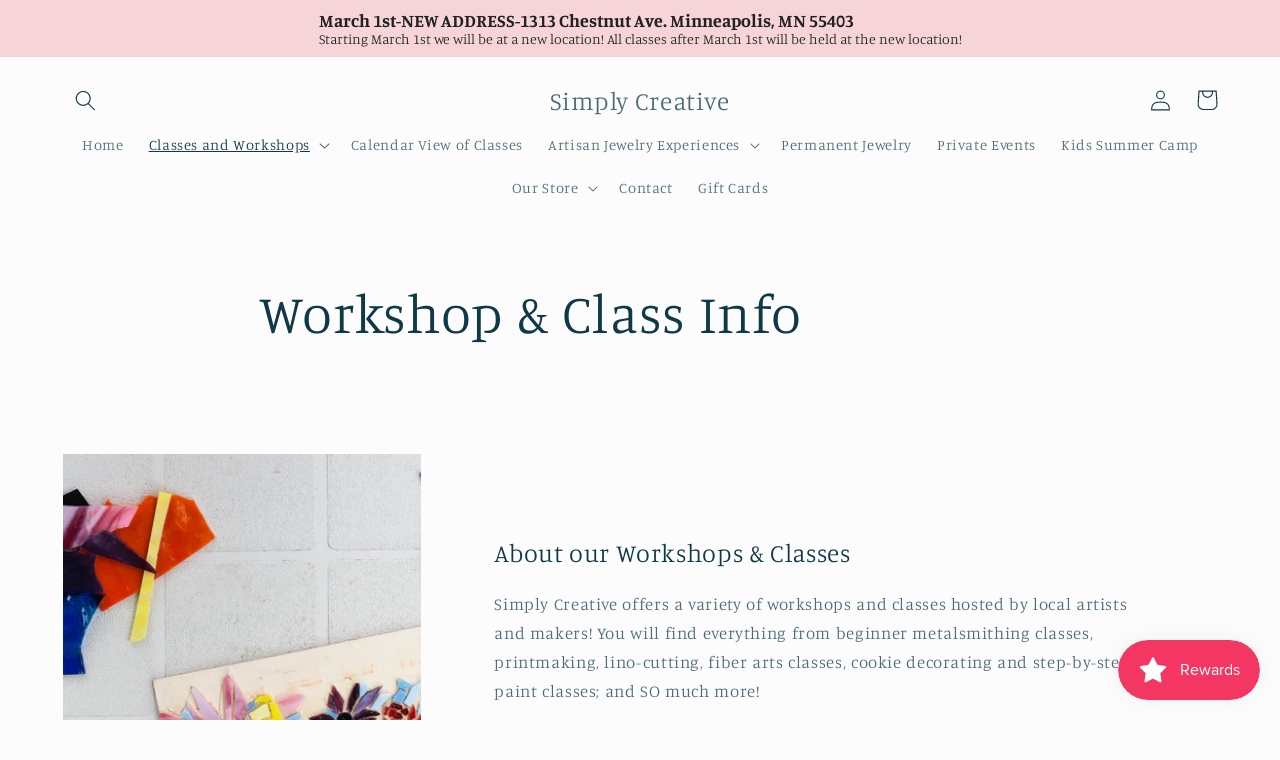

--- FILE ---
content_type: text/html; charset=utf-8
request_url: https://simplycreativemn.com/pages/workshop-class-info
body_size: 37700
content:
<!doctype html>
<html class="no-js" lang="en">
  <head>
    <meta charset="utf-8">
    <meta http-equiv="X-UA-Compatible" content="IE=edge">
    <meta name="viewport" content="width=device-width,initial-scale=1">
    <meta name="theme-color" content="">
    <link rel="canonical" href="https://simplycreativemn.com/pages/workshop-class-info">
    <link rel="preconnect" href="https://cdn.shopify.com" crossorigin><link rel="preconnect" href="https://fonts.shopifycdn.com" crossorigin><title>
      Workshop &amp; Class Info
 &ndash; Simply Creative</title>

    

    

<meta property="og:site_name" content="Simply Creative">
<meta property="og:url" content="https://simplycreativemn.com/pages/workshop-class-info">
<meta property="og:title" content="Workshop &amp; Class Info">
<meta property="og:type" content="website">
<meta property="og:description" content="Simply Creative"><meta name="twitter:card" content="summary_large_image">
<meta name="twitter:title" content="Workshop &amp; Class Info">
<meta name="twitter:description" content="Simply Creative">


    <script src="//simplycreativemn.com/cdn/shop/t/5/assets/constants.js?v=95358004781563950421712063462" defer="defer"></script>
    <script src="//simplycreativemn.com/cdn/shop/t/5/assets/pubsub.js?v=2921868252632587581712063462" defer="defer"></script>
    <script src="//simplycreativemn.com/cdn/shop/t/5/assets/global.js?v=127210358271191040921712063462" defer="defer"></script>
    <script>window.performance && window.performance.mark && window.performance.mark('shopify.content_for_header.start');</script><meta name="facebook-domain-verification" content="3o8mb60ke7vfegpug33lhdxdhvyxg9">
<meta id="shopify-digital-wallet" name="shopify-digital-wallet" content="/76760383791/digital_wallets/dialog">
<meta name="shopify-checkout-api-token" content="2b245d7331479351603d21562519a11e">
<meta id="in-context-paypal-metadata" data-shop-id="76760383791" data-venmo-supported="false" data-environment="production" data-locale="en_US" data-paypal-v4="true" data-currency="USD">
<script async="async" src="/checkouts/internal/preloads.js?locale=en-US"></script>
<link rel="preconnect" href="https://shop.app" crossorigin="anonymous">
<script async="async" src="https://shop.app/checkouts/internal/preloads.js?locale=en-US&shop_id=76760383791" crossorigin="anonymous"></script>
<script id="apple-pay-shop-capabilities" type="application/json">{"shopId":76760383791,"countryCode":"US","currencyCode":"USD","merchantCapabilities":["supports3DS"],"merchantId":"gid:\/\/shopify\/Shop\/76760383791","merchantName":"Simply Creative","requiredBillingContactFields":["postalAddress","email"],"requiredShippingContactFields":["postalAddress","email"],"shippingType":"shipping","supportedNetworks":["visa","masterCard","amex","discover","elo","jcb"],"total":{"type":"pending","label":"Simply Creative","amount":"1.00"},"shopifyPaymentsEnabled":true,"supportsSubscriptions":true}</script>
<script id="shopify-features" type="application/json">{"accessToken":"2b245d7331479351603d21562519a11e","betas":["rich-media-storefront-analytics"],"domain":"simplycreativemn.com","predictiveSearch":true,"shopId":76760383791,"locale":"en"}</script>
<script>var Shopify = Shopify || {};
Shopify.shop = "6386ca.myshopify.com";
Shopify.locale = "en";
Shopify.currency = {"active":"USD","rate":"1.0"};
Shopify.country = "US";
Shopify.theme = {"name":"Studio | Bold Removed | Apr.2.24","id":167218381103,"schema_name":"Studio","schema_version":"9.0.0","theme_store_id":1431,"role":"main"};
Shopify.theme.handle = "null";
Shopify.theme.style = {"id":null,"handle":null};
Shopify.cdnHost = "simplycreativemn.com/cdn";
Shopify.routes = Shopify.routes || {};
Shopify.routes.root = "/";</script>
<script type="module">!function(o){(o.Shopify=o.Shopify||{}).modules=!0}(window);</script>
<script>!function(o){function n(){var o=[];function n(){o.push(Array.prototype.slice.apply(arguments))}return n.q=o,n}var t=o.Shopify=o.Shopify||{};t.loadFeatures=n(),t.autoloadFeatures=n()}(window);</script>
<script>
  window.ShopifyPay = window.ShopifyPay || {};
  window.ShopifyPay.apiHost = "shop.app\/pay";
  window.ShopifyPay.redirectState = null;
</script>
<script id="shop-js-analytics" type="application/json">{"pageType":"page"}</script>
<script defer="defer" async type="module" src="//simplycreativemn.com/cdn/shopifycloud/shop-js/modules/v2/client.init-shop-cart-sync_CG-L-Qzi.en.esm.js"></script>
<script defer="defer" async type="module" src="//simplycreativemn.com/cdn/shopifycloud/shop-js/modules/v2/chunk.common_B8yXDTDb.esm.js"></script>
<script type="module">
  await import("//simplycreativemn.com/cdn/shopifycloud/shop-js/modules/v2/client.init-shop-cart-sync_CG-L-Qzi.en.esm.js");
await import("//simplycreativemn.com/cdn/shopifycloud/shop-js/modules/v2/chunk.common_B8yXDTDb.esm.js");

  window.Shopify.SignInWithShop?.initShopCartSync?.({"fedCMEnabled":true,"windoidEnabled":true});

</script>
<script>
  window.Shopify = window.Shopify || {};
  if (!window.Shopify.featureAssets) window.Shopify.featureAssets = {};
  window.Shopify.featureAssets['shop-js'] = {"shop-cart-sync":["modules/v2/client.shop-cart-sync_C7TtgCZT.en.esm.js","modules/v2/chunk.common_B8yXDTDb.esm.js"],"shop-button":["modules/v2/client.shop-button_aOcg-RjH.en.esm.js","modules/v2/chunk.common_B8yXDTDb.esm.js"],"init-fed-cm":["modules/v2/client.init-fed-cm_DGh7x7ZX.en.esm.js","modules/v2/chunk.common_B8yXDTDb.esm.js"],"init-windoid":["modules/v2/client.init-windoid_C5PxDKWE.en.esm.js","modules/v2/chunk.common_B8yXDTDb.esm.js"],"init-shop-email-lookup-coordinator":["modules/v2/client.init-shop-email-lookup-coordinator_D-37GF_a.en.esm.js","modules/v2/chunk.common_B8yXDTDb.esm.js"],"shop-cash-offers":["modules/v2/client.shop-cash-offers_DkchToOx.en.esm.js","modules/v2/chunk.common_B8yXDTDb.esm.js","modules/v2/chunk.modal_dvVUSHam.esm.js"],"init-shop-cart-sync":["modules/v2/client.init-shop-cart-sync_CG-L-Qzi.en.esm.js","modules/v2/chunk.common_B8yXDTDb.esm.js"],"shop-toast-manager":["modules/v2/client.shop-toast-manager_BmSBWum3.en.esm.js","modules/v2/chunk.common_B8yXDTDb.esm.js"],"pay-button":["modules/v2/client.pay-button_Cw45D1uM.en.esm.js","modules/v2/chunk.common_B8yXDTDb.esm.js"],"avatar":["modules/v2/client.avatar_BTnouDA3.en.esm.js"],"shop-login-button":["modules/v2/client.shop-login-button_DrVPCwAQ.en.esm.js","modules/v2/chunk.common_B8yXDTDb.esm.js","modules/v2/chunk.modal_dvVUSHam.esm.js"],"init-customer-accounts":["modules/v2/client.init-customer-accounts_BNYsaOzg.en.esm.js","modules/v2/client.shop-login-button_DrVPCwAQ.en.esm.js","modules/v2/chunk.common_B8yXDTDb.esm.js","modules/v2/chunk.modal_dvVUSHam.esm.js"],"init-customer-accounts-sign-up":["modules/v2/client.init-customer-accounts-sign-up_pIEGEpjr.en.esm.js","modules/v2/client.shop-login-button_DrVPCwAQ.en.esm.js","modules/v2/chunk.common_B8yXDTDb.esm.js","modules/v2/chunk.modal_dvVUSHam.esm.js"],"init-shop-for-new-customer-accounts":["modules/v2/client.init-shop-for-new-customer-accounts_BIu2e6le.en.esm.js","modules/v2/client.shop-login-button_DrVPCwAQ.en.esm.js","modules/v2/chunk.common_B8yXDTDb.esm.js","modules/v2/chunk.modal_dvVUSHam.esm.js"],"shop-follow-button":["modules/v2/client.shop-follow-button_B6YY9G4U.en.esm.js","modules/v2/chunk.common_B8yXDTDb.esm.js","modules/v2/chunk.modal_dvVUSHam.esm.js"],"lead-capture":["modules/v2/client.lead-capture_o2hOda6W.en.esm.js","modules/v2/chunk.common_B8yXDTDb.esm.js","modules/v2/chunk.modal_dvVUSHam.esm.js"],"checkout-modal":["modules/v2/client.checkout-modal_NoX7b1qq.en.esm.js","modules/v2/chunk.common_B8yXDTDb.esm.js","modules/v2/chunk.modal_dvVUSHam.esm.js"],"shop-login":["modules/v2/client.shop-login_DA8-MZ-E.en.esm.js","modules/v2/chunk.common_B8yXDTDb.esm.js","modules/v2/chunk.modal_dvVUSHam.esm.js"],"payment-terms":["modules/v2/client.payment-terms_BFsudFhJ.en.esm.js","modules/v2/chunk.common_B8yXDTDb.esm.js","modules/v2/chunk.modal_dvVUSHam.esm.js"]};
</script>
<script>(function() {
  var isLoaded = false;
  function asyncLoad() {
    if (isLoaded) return;
    isLoaded = true;
    var urls = ["https:\/\/chimpstatic.com\/mcjs-connected\/js\/users\/a660b682190d87d5a8e2ae6d1\/4bc0c145007d42660aaae8008.js?shop=6386ca.myshopify.com","https:\/\/evey-files.s3.amazonaws.com\/js\/online_store.js?shop=6386ca.myshopify.com"];
    for (var i = 0; i < urls.length; i++) {
      var s = document.createElement('script');
      s.type = 'text/javascript';
      s.async = true;
      s.src = urls[i];
      var x = document.getElementsByTagName('script')[0];
      x.parentNode.insertBefore(s, x);
    }
  };
  if(window.attachEvent) {
    window.attachEvent('onload', asyncLoad);
  } else {
    window.addEventListener('load', asyncLoad, false);
  }
})();</script>
<script id="__st">var __st={"a":76760383791,"offset":-21600,"reqid":"a39a4dd7-7361-4099-b40b-0658943ddf7d-1767780162","pageurl":"simplycreativemn.com\/pages\/workshop-class-info","s":"pages-124791423279","u":"a3ff50898e1f","p":"page","rtyp":"page","rid":124791423279};</script>
<script>window.ShopifyPaypalV4VisibilityTracking = true;</script>
<script id="captcha-bootstrap">!function(){'use strict';const t='contact',e='account',n='new_comment',o=[[t,t],['blogs',n],['comments',n],[t,'customer']],c=[[e,'customer_login'],[e,'guest_login'],[e,'recover_customer_password'],[e,'create_customer']],r=t=>t.map((([t,e])=>`form[action*='/${t}']:not([data-nocaptcha='true']) input[name='form_type'][value='${e}']`)).join(','),a=t=>()=>t?[...document.querySelectorAll(t)].map((t=>t.form)):[];function s(){const t=[...o],e=r(t);return a(e)}const i='password',u='form_key',d=['recaptcha-v3-token','g-recaptcha-response','h-captcha-response',i],f=()=>{try{return window.sessionStorage}catch{return}},m='__shopify_v',_=t=>t.elements[u];function p(t,e,n=!1){try{const o=window.sessionStorage,c=JSON.parse(o.getItem(e)),{data:r}=function(t){const{data:e,action:n}=t;return t[m]||n?{data:e,action:n}:{data:t,action:n}}(c);for(const[e,n]of Object.entries(r))t.elements[e]&&(t.elements[e].value=n);n&&o.removeItem(e)}catch(o){console.error('form repopulation failed',{error:o})}}const l='form_type',E='cptcha';function T(t){t.dataset[E]=!0}const w=window,h=w.document,L='Shopify',v='ce_forms',y='captcha';let A=!1;((t,e)=>{const n=(g='f06e6c50-85a8-45c8-87d0-21a2b65856fe',I='https://cdn.shopify.com/shopifycloud/storefront-forms-hcaptcha/ce_storefront_forms_captcha_hcaptcha.v1.5.2.iife.js',D={infoText:'Protected by hCaptcha',privacyText:'Privacy',termsText:'Terms'},(t,e,n)=>{const o=w[L][v],c=o.bindForm;if(c)return c(t,g,e,D).then(n);var r;o.q.push([[t,g,e,D],n]),r=I,A||(h.body.append(Object.assign(h.createElement('script'),{id:'captcha-provider',async:!0,src:r})),A=!0)});var g,I,D;w[L]=w[L]||{},w[L][v]=w[L][v]||{},w[L][v].q=[],w[L][y]=w[L][y]||{},w[L][y].protect=function(t,e){n(t,void 0,e),T(t)},Object.freeze(w[L][y]),function(t,e,n,w,h,L){const[v,y,A,g]=function(t,e,n){const i=e?o:[],u=t?c:[],d=[...i,...u],f=r(d),m=r(i),_=r(d.filter((([t,e])=>n.includes(e))));return[a(f),a(m),a(_),s()]}(w,h,L),I=t=>{const e=t.target;return e instanceof HTMLFormElement?e:e&&e.form},D=t=>v().includes(t);t.addEventListener('submit',(t=>{const e=I(t);if(!e)return;const n=D(e)&&!e.dataset.hcaptchaBound&&!e.dataset.recaptchaBound,o=_(e),c=g().includes(e)&&(!o||!o.value);(n||c)&&t.preventDefault(),c&&!n&&(function(t){try{if(!f())return;!function(t){const e=f();if(!e)return;const n=_(t);if(!n)return;const o=n.value;o&&e.removeItem(o)}(t);const e=Array.from(Array(32),(()=>Math.random().toString(36)[2])).join('');!function(t,e){_(t)||t.append(Object.assign(document.createElement('input'),{type:'hidden',name:u})),t.elements[u].value=e}(t,e),function(t,e){const n=f();if(!n)return;const o=[...t.querySelectorAll(`input[type='${i}']`)].map((({name:t})=>t)),c=[...d,...o],r={};for(const[a,s]of new FormData(t).entries())c.includes(a)||(r[a]=s);n.setItem(e,JSON.stringify({[m]:1,action:t.action,data:r}))}(t,e)}catch(e){console.error('failed to persist form',e)}}(e),e.submit())}));const S=(t,e)=>{t&&!t.dataset[E]&&(n(t,e.some((e=>e===t))),T(t))};for(const o of['focusin','change'])t.addEventListener(o,(t=>{const e=I(t);D(e)&&S(e,y())}));const B=e.get('form_key'),M=e.get(l),P=B&&M;t.addEventListener('DOMContentLoaded',(()=>{const t=y();if(P)for(const e of t)e.elements[l].value===M&&p(e,B);[...new Set([...A(),...v().filter((t=>'true'===t.dataset.shopifyCaptcha))])].forEach((e=>S(e,t)))}))}(h,new URLSearchParams(w.location.search),n,t,e,['guest_login'])})(!0,!0)}();</script>
<script integrity="sha256-4kQ18oKyAcykRKYeNunJcIwy7WH5gtpwJnB7kiuLZ1E=" data-source-attribution="shopify.loadfeatures" defer="defer" src="//simplycreativemn.com/cdn/shopifycloud/storefront/assets/storefront/load_feature-a0a9edcb.js" crossorigin="anonymous"></script>
<script crossorigin="anonymous" defer="defer" src="//simplycreativemn.com/cdn/shopifycloud/storefront/assets/shopify_pay/storefront-65b4c6d7.js?v=20250812"></script>
<script data-source-attribution="shopify.dynamic_checkout.dynamic.init">var Shopify=Shopify||{};Shopify.PaymentButton=Shopify.PaymentButton||{isStorefrontPortableWallets:!0,init:function(){window.Shopify.PaymentButton.init=function(){};var t=document.createElement("script");t.src="https://simplycreativemn.com/cdn/shopifycloud/portable-wallets/latest/portable-wallets.en.js",t.type="module",document.head.appendChild(t)}};
</script>
<script data-source-attribution="shopify.dynamic_checkout.buyer_consent">
  function portableWalletsHideBuyerConsent(e){var t=document.getElementById("shopify-buyer-consent"),n=document.getElementById("shopify-subscription-policy-button");t&&n&&(t.classList.add("hidden"),t.setAttribute("aria-hidden","true"),n.removeEventListener("click",e))}function portableWalletsShowBuyerConsent(e){var t=document.getElementById("shopify-buyer-consent"),n=document.getElementById("shopify-subscription-policy-button");t&&n&&(t.classList.remove("hidden"),t.removeAttribute("aria-hidden"),n.addEventListener("click",e))}window.Shopify?.PaymentButton&&(window.Shopify.PaymentButton.hideBuyerConsent=portableWalletsHideBuyerConsent,window.Shopify.PaymentButton.showBuyerConsent=portableWalletsShowBuyerConsent);
</script>
<script data-source-attribution="shopify.dynamic_checkout.cart.bootstrap">document.addEventListener("DOMContentLoaded",(function(){function t(){return document.querySelector("shopify-accelerated-checkout-cart, shopify-accelerated-checkout")}if(t())Shopify.PaymentButton.init();else{new MutationObserver((function(e,n){t()&&(Shopify.PaymentButton.init(),n.disconnect())})).observe(document.body,{childList:!0,subtree:!0})}}));
</script>
<link id="shopify-accelerated-checkout-styles" rel="stylesheet" media="screen" href="https://simplycreativemn.com/cdn/shopifycloud/portable-wallets/latest/accelerated-checkout-backwards-compat.css" crossorigin="anonymous">
<style id="shopify-accelerated-checkout-cart">
        #shopify-buyer-consent {
  margin-top: 1em;
  display: inline-block;
  width: 100%;
}

#shopify-buyer-consent.hidden {
  display: none;
}

#shopify-subscription-policy-button {
  background: none;
  border: none;
  padding: 0;
  text-decoration: underline;
  font-size: inherit;
  cursor: pointer;
}

#shopify-subscription-policy-button::before {
  box-shadow: none;
}

      </style>
<script id="sections-script" data-sections="header" defer="defer" src="//simplycreativemn.com/cdn/shop/t/5/compiled_assets/scripts.js?1277"></script>
<script>window.performance && window.performance.mark && window.performance.mark('shopify.content_for_header.end');</script>


    <style data-shopify>
      @font-face {
  font-family: Manuale;
  font-weight: 300;
  font-style: normal;
  font-display: swap;
  src: url("//simplycreativemn.com/cdn/fonts/manuale/manuale_n3.0baac6564b6ed416af2c179e69ad2689bd829f1a.woff2") format("woff2"),
       url("//simplycreativemn.com/cdn/fonts/manuale/manuale_n3.3b80020a9032b8fdf9b79d72323aacd37cfccc1f.woff") format("woff");
}

      @font-face {
  font-family: Manuale;
  font-weight: 700;
  font-style: normal;
  font-display: swap;
  src: url("//simplycreativemn.com/cdn/fonts/manuale/manuale_n7.3ba047f22d4f96763fb98130d717aa23f3693e91.woff2") format("woff2"),
       url("//simplycreativemn.com/cdn/fonts/manuale/manuale_n7.d41567120e3bfda7b74704ba4a90a9bcb1d16998.woff") format("woff");
}

      @font-face {
  font-family: Manuale;
  font-weight: 300;
  font-style: italic;
  font-display: swap;
  src: url("//simplycreativemn.com/cdn/fonts/manuale/manuale_i3.8cbe945d7f8e216c7231bccf91cc310dd97f8ab7.woff2") format("woff2"),
       url("//simplycreativemn.com/cdn/fonts/manuale/manuale_i3.b7e6796aef798c07921d6148fdfe101e7b005e4c.woff") format("woff");
}

      @font-face {
  font-family: Manuale;
  font-weight: 700;
  font-style: italic;
  font-display: swap;
  src: url("//simplycreativemn.com/cdn/fonts/manuale/manuale_i7.3e507417c47b4832577c8acf727857a21bf11116.woff2") format("woff2"),
       url("//simplycreativemn.com/cdn/fonts/manuale/manuale_i7.eb96031fac61588a1dde990db53eb087563603d7.woff") format("woff");
}

      @font-face {
  font-family: Manuale;
  font-weight: 300;
  font-style: normal;
  font-display: swap;
  src: url("//simplycreativemn.com/cdn/fonts/manuale/manuale_n3.0baac6564b6ed416af2c179e69ad2689bd829f1a.woff2") format("woff2"),
       url("//simplycreativemn.com/cdn/fonts/manuale/manuale_n3.3b80020a9032b8fdf9b79d72323aacd37cfccc1f.woff") format("woff");
}


      :root {
        --font-body-family: Manuale, serif;
        --font-body-style: normal;
        --font-body-weight: 300;
        --font-body-weight-bold: 600;

        --font-heading-family: Manuale, serif;
        --font-heading-style: normal;
        --font-heading-weight: 300;

        --font-body-scale: 1.05;
        --font-heading-scale: 1.0;

        --color-base-text: 16, 57, 72;
        --color-shadow: 16, 57, 72;
        --color-base-background-1: 252, 252, 252;
        --color-base-background-2: 235, 236, 237;
        --color-base-solid-button-labels: 252, 252, 252;
        --color-base-outline-button-labels: 5, 44, 70;
        --color-base-accent-1: 16, 57, 72;
        --color-base-accent-2: 16, 57, 72;
        --payment-terms-background-color: #fcfcfc;

        --gradient-base-background-1: #fcfcfc;
        --gradient-base-background-2: #ebeced;
        --gradient-base-accent-1: #103948;
        --gradient-base-accent-2: #103948;

        --media-padding: px;
        --media-border-opacity: 0.05;
        --media-border-width: 0px;
        --media-radius: 0px;
        --media-shadow-opacity: 0.0;
        --media-shadow-horizontal-offset: 0px;
        --media-shadow-vertical-offset: 0px;
        --media-shadow-blur-radius: 0px;
        --media-shadow-visible: 0;

        --page-width: 120rem;
        --page-width-margin: 0rem;

        --product-card-image-padding: 0.0rem;
        --product-card-corner-radius: 0.0rem;
        --product-card-text-alignment: center;
        --product-card-border-width: 0.0rem;
        --product-card-border-opacity: 0.1;
        --product-card-shadow-opacity: 0.1;
        --product-card-shadow-visible: 1;
        --product-card-shadow-horizontal-offset: 0.0rem;
        --product-card-shadow-vertical-offset: 0.0rem;
        --product-card-shadow-blur-radius: 0.0rem;

        --collection-card-image-padding: 0.0rem;
        --collection-card-corner-radius: 0.0rem;
        --collection-card-text-alignment: center;
        --collection-card-border-width: 0.0rem;
        --collection-card-border-opacity: 0.1;
        --collection-card-shadow-opacity: 0.1;
        --collection-card-shadow-visible: 1;
        --collection-card-shadow-horizontal-offset: 0.0rem;
        --collection-card-shadow-vertical-offset: 0.0rem;
        --collection-card-shadow-blur-radius: 0.0rem;

        --blog-card-image-padding: 0.0rem;
        --blog-card-corner-radius: 0.0rem;
        --blog-card-text-alignment: center;
        --blog-card-border-width: 0.0rem;
        --blog-card-border-opacity: 0.1;
        --blog-card-shadow-opacity: 0.1;
        --blog-card-shadow-visible: 1;
        --blog-card-shadow-horizontal-offset: 0.0rem;
        --blog-card-shadow-vertical-offset: 0.0rem;
        --blog-card-shadow-blur-radius: 0.0rem;

        --badge-corner-radius: 4.0rem;

        --popup-border-width: 0px;
        --popup-border-opacity: 0.1;
        --popup-corner-radius: 0px;
        --popup-shadow-opacity: 0.1;
        --popup-shadow-horizontal-offset: 6px;
        --popup-shadow-vertical-offset: 6px;
        --popup-shadow-blur-radius: 25px;

        --drawer-border-width: 1px;
        --drawer-border-opacity: 0.1;
        --drawer-shadow-opacity: 0.0;
        --drawer-shadow-horizontal-offset: 0px;
        --drawer-shadow-vertical-offset: 0px;
        --drawer-shadow-blur-radius: 0px;

        --spacing-sections-desktop: 0px;
        --spacing-sections-mobile: 0px;

        --grid-desktop-vertical-spacing: 40px;
        --grid-desktop-horizontal-spacing: 40px;
        --grid-mobile-vertical-spacing: 20px;
        --grid-mobile-horizontal-spacing: 20px;

        --text-boxes-border-opacity: 0.0;
        --text-boxes-border-width: 0px;
        --text-boxes-radius: 0px;
        --text-boxes-shadow-opacity: 0.0;
        --text-boxes-shadow-visible: 0;
        --text-boxes-shadow-horizontal-offset: 0px;
        --text-boxes-shadow-vertical-offset: 0px;
        --text-boxes-shadow-blur-radius: 0px;

        --buttons-radius: 40px;
        --buttons-radius-outset: 41px;
        --buttons-border-width: 1px;
        --buttons-border-opacity: 1.0;
        --buttons-shadow-opacity: 0.1;
        --buttons-shadow-visible: 1;
        --buttons-shadow-horizontal-offset: 2px;
        --buttons-shadow-vertical-offset: 2px;
        --buttons-shadow-blur-radius: 5px;
        --buttons-border-offset: 0.3px;

        --inputs-radius: 2px;
        --inputs-border-width: 1px;
        --inputs-border-opacity: 0.15;
        --inputs-shadow-opacity: 0.05;
        --inputs-shadow-horizontal-offset: 2px;
        --inputs-margin-offset: 2px;
        --inputs-shadow-vertical-offset: 2px;
        --inputs-shadow-blur-radius: 5px;
        --inputs-radius-outset: 3px;

        --variant-pills-radius: 40px;
        --variant-pills-border-width: 1px;
        --variant-pills-border-opacity: 0.55;
        --variant-pills-shadow-opacity: 0.0;
        --variant-pills-shadow-horizontal-offset: 0px;
        --variant-pills-shadow-vertical-offset: 0px;
        --variant-pills-shadow-blur-radius: 0px;
      }

      *,
      *::before,
      *::after {
        box-sizing: inherit;
      }

      html {
        box-sizing: border-box;
        font-size: calc(var(--font-body-scale) * 62.5%);
        height: 100%;
      }

      body {
        display: grid;
        grid-template-rows: auto auto 1fr auto;
        grid-template-columns: 100%;
        min-height: 100%;
        margin: 0;
        font-size: 1.5rem;
        letter-spacing: 0.06rem;
        line-height: calc(1 + 0.8 / var(--font-body-scale));
        font-family: var(--font-body-family);
        font-style: var(--font-body-style);
        font-weight: var(--font-body-weight);
      }

      @media screen and (min-width: 750px) {
        body {
          font-size: 1.6rem;
        }
      }
    </style>

    <link href="//simplycreativemn.com/cdn/shop/t/5/assets/base.css?v=140624990073879848751712063462" rel="stylesheet" type="text/css" media="all" />
<link rel="preload" as="font" href="//simplycreativemn.com/cdn/fonts/manuale/manuale_n3.0baac6564b6ed416af2c179e69ad2689bd829f1a.woff2" type="font/woff2" crossorigin><link rel="preload" as="font" href="//simplycreativemn.com/cdn/fonts/manuale/manuale_n3.0baac6564b6ed416af2c179e69ad2689bd829f1a.woff2" type="font/woff2" crossorigin><link rel="stylesheet" href="//simplycreativemn.com/cdn/shop/t/5/assets/component-predictive-search.css?v=85913294783299393391712063462" media="print" onload="this.media='all'"><script>document.documentElement.className = document.documentElement.className.replace('no-js', 'js');
    if (Shopify.designMode) {
      document.documentElement.classList.add('shopify-design-mode');
    }
    </script>
  <!-- BEGIN app block: shopify://apps/essential-announcer/blocks/app-embed/93b5429f-c8d6-4c33-ae14-250fd84f361b --><script>
  
    window.essentialAnnouncementConfigs = [{"id":"c80d47b5-4f41-4372-b9f0-68a49814f3f0","createdAt":"2026-01-01T00:58:03.084+00:00","name":"March 1st-NEW ADDRESS-1313 Chestnut Ave. Minneapolis, MN 55403","title":"March 1st-NEW ADDRESS-1313 Chestnut Ave. Minneapolis, MN 55403","subheading":"Starting March 1st we will be at a new location! All classes after March 1st will be held at the new location!","style":{"icon":{"size":32,"originalColor":true,"color":{"hex":"#333333"},"background":{"hex":"#ffffff","alpha":0,"rgba":"rgba(255, 255, 255, 0)"},"cornerRadius":4},"selectedTemplate":"custom","position":"top-page","stickyBar":false,"backgroundType":"singleBackground","singleColor":"#f7d4d8","gradientTurn":"90","gradientStart":"#DDDDDD","gradientEnd":"#FFFFFF","borderRadius":"0","borderSize":"0","borderColor":"#c5c8d1","titleSize":"18","titleColor":"#202223","font":"","subheadingSize":"14","subheadingColor":"#202223","buttonBackgroundColor":"#202223","buttonFontSize":"14","buttonFontColor":"#FFFFFF","buttonBorderRadius":"4","couponCodeButtonOutlineColor":"#202223","couponCodeButtonIconColor":"#202223","couponCodeButtonFontColor":"#202223","couponCodeButtonFontSize":"14","couponCodeButtonBorderRadius":"4","closeIconColor":"#6d7175","arrowIconColor":"#6d7175","spacing":{"insideTop":10,"insideBottom":10,"outsideTop":0,"outsideBottom":10}},"announcementType":"simple","announcementPlacement":"","published":true,"showOnProducts":[],"showOnCollections":[],"updatedAt":null,"CTAType":"","CTALink":"https://6386ca.myshopify.com","closeButton":false,"buttonText":"Shop now!","announcements":[{"title":"Enjoy a 20% discount on all our products!","subheading":"","couponCode":"","CTAType":"button","buttonText":"Shop now!","CTALink":"","icon":"","id":783},{"title":"Enjoy a 20% discount on all our products!","subheading":"","couponCode":"","CTAType":"button","buttonText":"Shop now!","CTALink":"","icon":"","id":291}],"shop":"6386ca.myshopify.com","animationSpeed":80,"rotateDuration":4,"translations":[],"startDate":null,"endDate":null,"icon":null,"locationType":"","showInCountries":[],"showOnProductsInCollections":[],"type":"product-page","couponCode":""}];
  
  window.essentialAnnouncementMeta = {
    productCollections: null,
    productData: null,
    templateName: "page",
    collectionId: null,
  };
</script>

 
<style>
.essential_annoucement_bar_wrapper {display: none;}
</style>


<script src="https://cdn.shopify.com/extensions/019b0d81-b075-71ee-9450-bc9d69ed75cc/essential-announcement-bar-72/assets/announcement-bar-essential-apps.js" defer></script>

<!-- END app block --><script src="https://cdn.shopify.com/extensions/019b9652-6efa-7597-910f-2767b96a1ac4/digital-appointments-408/assets/embedInit.js" type="text/javascript" defer="defer"></script>
<link href="https://cdn.shopify.com/extensions/019b9652-6efa-7597-910f-2767b96a1ac4/digital-appointments-408/assets/style.css" rel="stylesheet" type="text/css" media="all">
<script src="https://cdn.shopify.com/extensions/019b93ba-fe3d-7976-a62e-a1b584967909/smile-io-263/assets/smile-loader.js" type="text/javascript" defer="defer"></script>
<script src="https://cdn.shopify.com/extensions/019b90e9-3859-7e7d-9ef3-45139d01c9c0/terms-relentless-128/assets/terms.js" type="text/javascript" defer="defer"></script>
<link href="https://cdn.shopify.com/extensions/019b90e9-3859-7e7d-9ef3-45139d01c9c0/terms-relentless-128/assets/style.min.css" rel="stylesheet" type="text/css" media="all">
<link href="https://monorail-edge.shopifysvc.com" rel="dns-prefetch">
<script>(function(){if ("sendBeacon" in navigator && "performance" in window) {try {var session_token_from_headers = performance.getEntriesByType('navigation')[0].serverTiming.find(x => x.name == '_s').description;} catch {var session_token_from_headers = undefined;}var session_cookie_matches = document.cookie.match(/_shopify_s=([^;]*)/);var session_token_from_cookie = session_cookie_matches && session_cookie_matches.length === 2 ? session_cookie_matches[1] : "";var session_token = session_token_from_headers || session_token_from_cookie || "";function handle_abandonment_event(e) {var entries = performance.getEntries().filter(function(entry) {return /monorail-edge.shopifysvc.com/.test(entry.name);});if (!window.abandonment_tracked && entries.length === 0) {window.abandonment_tracked = true;var currentMs = Date.now();var navigation_start = performance.timing.navigationStart;var payload = {shop_id: 76760383791,url: window.location.href,navigation_start,duration: currentMs - navigation_start,session_token,page_type: "page"};window.navigator.sendBeacon("https://monorail-edge.shopifysvc.com/v1/produce", JSON.stringify({schema_id: "online_store_buyer_site_abandonment/1.1",payload: payload,metadata: {event_created_at_ms: currentMs,event_sent_at_ms: currentMs}}));}}window.addEventListener('pagehide', handle_abandonment_event);}}());</script>
<script id="web-pixels-manager-setup">(function e(e,d,r,n,o){if(void 0===o&&(o={}),!Boolean(null===(a=null===(i=window.Shopify)||void 0===i?void 0:i.analytics)||void 0===a?void 0:a.replayQueue)){var i,a;window.Shopify=window.Shopify||{};var t=window.Shopify;t.analytics=t.analytics||{};var s=t.analytics;s.replayQueue=[],s.publish=function(e,d,r){return s.replayQueue.push([e,d,r]),!0};try{self.performance.mark("wpm:start")}catch(e){}var l=function(){var e={modern:/Edge?\/(1{2}[4-9]|1[2-9]\d|[2-9]\d{2}|\d{4,})\.\d+(\.\d+|)|Firefox\/(1{2}[4-9]|1[2-9]\d|[2-9]\d{2}|\d{4,})\.\d+(\.\d+|)|Chrom(ium|e)\/(9{2}|\d{3,})\.\d+(\.\d+|)|(Maci|X1{2}).+ Version\/(15\.\d+|(1[6-9]|[2-9]\d|\d{3,})\.\d+)([,.]\d+|)( \(\w+\)|)( Mobile\/\w+|) Safari\/|Chrome.+OPR\/(9{2}|\d{3,})\.\d+\.\d+|(CPU[ +]OS|iPhone[ +]OS|CPU[ +]iPhone|CPU IPhone OS|CPU iPad OS)[ +]+(15[._]\d+|(1[6-9]|[2-9]\d|\d{3,})[._]\d+)([._]\d+|)|Android:?[ /-](13[3-9]|1[4-9]\d|[2-9]\d{2}|\d{4,})(\.\d+|)(\.\d+|)|Android.+Firefox\/(13[5-9]|1[4-9]\d|[2-9]\d{2}|\d{4,})\.\d+(\.\d+|)|Android.+Chrom(ium|e)\/(13[3-9]|1[4-9]\d|[2-9]\d{2}|\d{4,})\.\d+(\.\d+|)|SamsungBrowser\/([2-9]\d|\d{3,})\.\d+/,legacy:/Edge?\/(1[6-9]|[2-9]\d|\d{3,})\.\d+(\.\d+|)|Firefox\/(5[4-9]|[6-9]\d|\d{3,})\.\d+(\.\d+|)|Chrom(ium|e)\/(5[1-9]|[6-9]\d|\d{3,})\.\d+(\.\d+|)([\d.]+$|.*Safari\/(?![\d.]+ Edge\/[\d.]+$))|(Maci|X1{2}).+ Version\/(10\.\d+|(1[1-9]|[2-9]\d|\d{3,})\.\d+)([,.]\d+|)( \(\w+\)|)( Mobile\/\w+|) Safari\/|Chrome.+OPR\/(3[89]|[4-9]\d|\d{3,})\.\d+\.\d+|(CPU[ +]OS|iPhone[ +]OS|CPU[ +]iPhone|CPU IPhone OS|CPU iPad OS)[ +]+(10[._]\d+|(1[1-9]|[2-9]\d|\d{3,})[._]\d+)([._]\d+|)|Android:?[ /-](13[3-9]|1[4-9]\d|[2-9]\d{2}|\d{4,})(\.\d+|)(\.\d+|)|Mobile Safari.+OPR\/([89]\d|\d{3,})\.\d+\.\d+|Android.+Firefox\/(13[5-9]|1[4-9]\d|[2-9]\d{2}|\d{4,})\.\d+(\.\d+|)|Android.+Chrom(ium|e)\/(13[3-9]|1[4-9]\d|[2-9]\d{2}|\d{4,})\.\d+(\.\d+|)|Android.+(UC? ?Browser|UCWEB|U3)[ /]?(15\.([5-9]|\d{2,})|(1[6-9]|[2-9]\d|\d{3,})\.\d+)\.\d+|SamsungBrowser\/(5\.\d+|([6-9]|\d{2,})\.\d+)|Android.+MQ{2}Browser\/(14(\.(9|\d{2,})|)|(1[5-9]|[2-9]\d|\d{3,})(\.\d+|))(\.\d+|)|K[Aa][Ii]OS\/(3\.\d+|([4-9]|\d{2,})\.\d+)(\.\d+|)/},d=e.modern,r=e.legacy,n=navigator.userAgent;return n.match(d)?"modern":n.match(r)?"legacy":"unknown"}(),u="modern"===l?"modern":"legacy",c=(null!=n?n:{modern:"",legacy:""})[u],f=function(e){return[e.baseUrl,"/wpm","/b",e.hashVersion,"modern"===e.buildTarget?"m":"l",".js"].join("")}({baseUrl:d,hashVersion:r,buildTarget:u}),m=function(e){var d=e.version,r=e.bundleTarget,n=e.surface,o=e.pageUrl,i=e.monorailEndpoint;return{emit:function(e){var a=e.status,t=e.errorMsg,s=(new Date).getTime(),l=JSON.stringify({metadata:{event_sent_at_ms:s},events:[{schema_id:"web_pixels_manager_load/3.1",payload:{version:d,bundle_target:r,page_url:o,status:a,surface:n,error_msg:t},metadata:{event_created_at_ms:s}}]});if(!i)return console&&console.warn&&console.warn("[Web Pixels Manager] No Monorail endpoint provided, skipping logging."),!1;try{return self.navigator.sendBeacon.bind(self.navigator)(i,l)}catch(e){}var u=new XMLHttpRequest;try{return u.open("POST",i,!0),u.setRequestHeader("Content-Type","text/plain"),u.send(l),!0}catch(e){return console&&console.warn&&console.warn("[Web Pixels Manager] Got an unhandled error while logging to Monorail."),!1}}}}({version:r,bundleTarget:l,surface:e.surface,pageUrl:self.location.href,monorailEndpoint:e.monorailEndpoint});try{o.browserTarget=l,function(e){var d=e.src,r=e.async,n=void 0===r||r,o=e.onload,i=e.onerror,a=e.sri,t=e.scriptDataAttributes,s=void 0===t?{}:t,l=document.createElement("script"),u=document.querySelector("head"),c=document.querySelector("body");if(l.async=n,l.src=d,a&&(l.integrity=a,l.crossOrigin="anonymous"),s)for(var f in s)if(Object.prototype.hasOwnProperty.call(s,f))try{l.dataset[f]=s[f]}catch(e){}if(o&&l.addEventListener("load",o),i&&l.addEventListener("error",i),u)u.appendChild(l);else{if(!c)throw new Error("Did not find a head or body element to append the script");c.appendChild(l)}}({src:f,async:!0,onload:function(){if(!function(){var e,d;return Boolean(null===(d=null===(e=window.Shopify)||void 0===e?void 0:e.analytics)||void 0===d?void 0:d.initialized)}()){var d=window.webPixelsManager.init(e)||void 0;if(d){var r=window.Shopify.analytics;r.replayQueue.forEach((function(e){var r=e[0],n=e[1],o=e[2];d.publishCustomEvent(r,n,o)})),r.replayQueue=[],r.publish=d.publishCustomEvent,r.visitor=d.visitor,r.initialized=!0}}},onerror:function(){return m.emit({status:"failed",errorMsg:"".concat(f," has failed to load")})},sri:function(e){var d=/^sha384-[A-Za-z0-9+/=]+$/;return"string"==typeof e&&d.test(e)}(c)?c:"",scriptDataAttributes:o}),m.emit({status:"loading"})}catch(e){m.emit({status:"failed",errorMsg:(null==e?void 0:e.message)||"Unknown error"})}}})({shopId: 76760383791,storefrontBaseUrl: "https://simplycreativemn.com",extensionsBaseUrl: "https://extensions.shopifycdn.com/cdn/shopifycloud/web-pixels-manager",monorailEndpoint: "https://monorail-edge.shopifysvc.com/unstable/produce_batch",surface: "storefront-renderer",enabledBetaFlags: ["2dca8a86","a0d5f9d2"],webPixelsConfigList: [{"id":"2112028975","configuration":"{\"accountID\":\"466165\"}","eventPayloadVersion":"v1","runtimeContext":"STRICT","scriptVersion":"c8c5e13caf47936e01e8971ef2e1c59c","type":"APP","apiClientId":219313,"privacyPurposes":["ANALYTICS"],"dataSharingAdjustments":{"protectedCustomerApprovalScopes":[]}},{"id":"368148783","configuration":"{\"pixel_id\":\"977236016690513\",\"pixel_type\":\"facebook_pixel\",\"metaapp_system_user_token\":\"-\"}","eventPayloadVersion":"v1","runtimeContext":"OPEN","scriptVersion":"ca16bc87fe92b6042fbaa3acc2fbdaa6","type":"APP","apiClientId":2329312,"privacyPurposes":["ANALYTICS","MARKETING","SALE_OF_DATA"],"dataSharingAdjustments":{"protectedCustomerApprovalScopes":["read_customer_address","read_customer_email","read_customer_name","read_customer_personal_data","read_customer_phone"]}},{"id":"shopify-app-pixel","configuration":"{}","eventPayloadVersion":"v1","runtimeContext":"STRICT","scriptVersion":"0450","apiClientId":"shopify-pixel","type":"APP","privacyPurposes":["ANALYTICS","MARKETING"]},{"id":"shopify-custom-pixel","eventPayloadVersion":"v1","runtimeContext":"LAX","scriptVersion":"0450","apiClientId":"shopify-pixel","type":"CUSTOM","privacyPurposes":["ANALYTICS","MARKETING"]}],isMerchantRequest: false,initData: {"shop":{"name":"Simply Creative","paymentSettings":{"currencyCode":"USD"},"myshopifyDomain":"6386ca.myshopify.com","countryCode":"US","storefrontUrl":"https:\/\/simplycreativemn.com"},"customer":null,"cart":null,"checkout":null,"productVariants":[],"purchasingCompany":null},},"https://simplycreativemn.com/cdn","7cecd0b6w90c54c6cpe92089d5m57a67346",{"modern":"","legacy":""},{"shopId":"76760383791","storefrontBaseUrl":"https:\/\/simplycreativemn.com","extensionBaseUrl":"https:\/\/extensions.shopifycdn.com\/cdn\/shopifycloud\/web-pixels-manager","surface":"storefront-renderer","enabledBetaFlags":"[\"2dca8a86\", \"a0d5f9d2\"]","isMerchantRequest":"false","hashVersion":"7cecd0b6w90c54c6cpe92089d5m57a67346","publish":"custom","events":"[[\"page_viewed\",{}]]"});</script><script>
  window.ShopifyAnalytics = window.ShopifyAnalytics || {};
  window.ShopifyAnalytics.meta = window.ShopifyAnalytics.meta || {};
  window.ShopifyAnalytics.meta.currency = 'USD';
  var meta = {"page":{"pageType":"page","resourceType":"page","resourceId":124791423279,"requestId":"a39a4dd7-7361-4099-b40b-0658943ddf7d-1767780162"}};
  for (var attr in meta) {
    window.ShopifyAnalytics.meta[attr] = meta[attr];
  }
</script>
<script class="analytics">
  (function () {
    var customDocumentWrite = function(content) {
      var jquery = null;

      if (window.jQuery) {
        jquery = window.jQuery;
      } else if (window.Checkout && window.Checkout.$) {
        jquery = window.Checkout.$;
      }

      if (jquery) {
        jquery('body').append(content);
      }
    };

    var hasLoggedConversion = function(token) {
      if (token) {
        return document.cookie.indexOf('loggedConversion=' + token) !== -1;
      }
      return false;
    }

    var setCookieIfConversion = function(token) {
      if (token) {
        var twoMonthsFromNow = new Date(Date.now());
        twoMonthsFromNow.setMonth(twoMonthsFromNow.getMonth() + 2);

        document.cookie = 'loggedConversion=' + token + '; expires=' + twoMonthsFromNow;
      }
    }

    var trekkie = window.ShopifyAnalytics.lib = window.trekkie = window.trekkie || [];
    if (trekkie.integrations) {
      return;
    }
    trekkie.methods = [
      'identify',
      'page',
      'ready',
      'track',
      'trackForm',
      'trackLink'
    ];
    trekkie.factory = function(method) {
      return function() {
        var args = Array.prototype.slice.call(arguments);
        args.unshift(method);
        trekkie.push(args);
        return trekkie;
      };
    };
    for (var i = 0; i < trekkie.methods.length; i++) {
      var key = trekkie.methods[i];
      trekkie[key] = trekkie.factory(key);
    }
    trekkie.load = function(config) {
      trekkie.config = config || {};
      trekkie.config.initialDocumentCookie = document.cookie;
      var first = document.getElementsByTagName('script')[0];
      var script = document.createElement('script');
      script.type = 'text/javascript';
      script.onerror = function(e) {
        var scriptFallback = document.createElement('script');
        scriptFallback.type = 'text/javascript';
        scriptFallback.onerror = function(error) {
                var Monorail = {
      produce: function produce(monorailDomain, schemaId, payload) {
        var currentMs = new Date().getTime();
        var event = {
          schema_id: schemaId,
          payload: payload,
          metadata: {
            event_created_at_ms: currentMs,
            event_sent_at_ms: currentMs
          }
        };
        return Monorail.sendRequest("https://" + monorailDomain + "/v1/produce", JSON.stringify(event));
      },
      sendRequest: function sendRequest(endpointUrl, payload) {
        // Try the sendBeacon API
        if (window && window.navigator && typeof window.navigator.sendBeacon === 'function' && typeof window.Blob === 'function' && !Monorail.isIos12()) {
          var blobData = new window.Blob([payload], {
            type: 'text/plain'
          });

          if (window.navigator.sendBeacon(endpointUrl, blobData)) {
            return true;
          } // sendBeacon was not successful

        } // XHR beacon

        var xhr = new XMLHttpRequest();

        try {
          xhr.open('POST', endpointUrl);
          xhr.setRequestHeader('Content-Type', 'text/plain');
          xhr.send(payload);
        } catch (e) {
          console.log(e);
        }

        return false;
      },
      isIos12: function isIos12() {
        return window.navigator.userAgent.lastIndexOf('iPhone; CPU iPhone OS 12_') !== -1 || window.navigator.userAgent.lastIndexOf('iPad; CPU OS 12_') !== -1;
      }
    };
    Monorail.produce('monorail-edge.shopifysvc.com',
      'trekkie_storefront_load_errors/1.1',
      {shop_id: 76760383791,
      theme_id: 167218381103,
      app_name: "storefront",
      context_url: window.location.href,
      source_url: "//simplycreativemn.com/cdn/s/trekkie.storefront.8f32c7f0b513e73f3235c26245676203e1209161.min.js"});

        };
        scriptFallback.async = true;
        scriptFallback.src = '//simplycreativemn.com/cdn/s/trekkie.storefront.8f32c7f0b513e73f3235c26245676203e1209161.min.js';
        first.parentNode.insertBefore(scriptFallback, first);
      };
      script.async = true;
      script.src = '//simplycreativemn.com/cdn/s/trekkie.storefront.8f32c7f0b513e73f3235c26245676203e1209161.min.js';
      first.parentNode.insertBefore(script, first);
    };
    trekkie.load(
      {"Trekkie":{"appName":"storefront","development":false,"defaultAttributes":{"shopId":76760383791,"isMerchantRequest":null,"themeId":167218381103,"themeCityHash":"9551934717211516174","contentLanguage":"en","currency":"USD","eventMetadataId":"9c4123d0-b62c-410a-90e6-e5616fd045f5"},"isServerSideCookieWritingEnabled":true,"monorailRegion":"shop_domain","enabledBetaFlags":["65f19447"]},"Session Attribution":{},"S2S":{"facebookCapiEnabled":true,"source":"trekkie-storefront-renderer","apiClientId":580111}}
    );

    var loaded = false;
    trekkie.ready(function() {
      if (loaded) return;
      loaded = true;

      window.ShopifyAnalytics.lib = window.trekkie;

      var originalDocumentWrite = document.write;
      document.write = customDocumentWrite;
      try { window.ShopifyAnalytics.merchantGoogleAnalytics.call(this); } catch(error) {};
      document.write = originalDocumentWrite;

      window.ShopifyAnalytics.lib.page(null,{"pageType":"page","resourceType":"page","resourceId":124791423279,"requestId":"a39a4dd7-7361-4099-b40b-0658943ddf7d-1767780162","shopifyEmitted":true});

      var match = window.location.pathname.match(/checkouts\/(.+)\/(thank_you|post_purchase)/)
      var token = match? match[1]: undefined;
      if (!hasLoggedConversion(token)) {
        setCookieIfConversion(token);
        
      }
    });


        var eventsListenerScript = document.createElement('script');
        eventsListenerScript.async = true;
        eventsListenerScript.src = "//simplycreativemn.com/cdn/shopifycloud/storefront/assets/shop_events_listener-3da45d37.js";
        document.getElementsByTagName('head')[0].appendChild(eventsListenerScript);

})();</script>
<script
  defer
  src="https://simplycreativemn.com/cdn/shopifycloud/perf-kit/shopify-perf-kit-3.0.0.min.js"
  data-application="storefront-renderer"
  data-shop-id="76760383791"
  data-render-region="gcp-us-central1"
  data-page-type="page"
  data-theme-instance-id="167218381103"
  data-theme-name="Studio"
  data-theme-version="9.0.0"
  data-monorail-region="shop_domain"
  data-resource-timing-sampling-rate="10"
  data-shs="true"
  data-shs-beacon="true"
  data-shs-export-with-fetch="true"
  data-shs-logs-sample-rate="1"
  data-shs-beacon-endpoint="https://simplycreativemn.com/api/collect"
></script>
</head>

  <body class="gradient">
    <a class="skip-to-content-link button visually-hidden" href="#MainContent">
      Skip to content
    </a><!-- BEGIN sections: header-group -->
<div id="shopify-section-sections--22476416024879__announcement-bar" class="shopify-section shopify-section-group-header-group announcement-bar-section">
</div><div id="shopify-section-sections--22476416024879__header" class="shopify-section shopify-section-group-header-group section-header"><link rel="stylesheet" href="//simplycreativemn.com/cdn/shop/t/5/assets/component-list-menu.css?v=151968516119678728991712063462" media="print" onload="this.media='all'">
<link rel="stylesheet" href="//simplycreativemn.com/cdn/shop/t/5/assets/component-search.css?v=184225813856820874251712063462" media="print" onload="this.media='all'">
<link rel="stylesheet" href="//simplycreativemn.com/cdn/shop/t/5/assets/component-menu-drawer.css?v=94074963897493609391712063462" media="print" onload="this.media='all'">
<link rel="stylesheet" href="//simplycreativemn.com/cdn/shop/t/5/assets/component-cart-notification.css?v=108833082844665799571712063462" media="print" onload="this.media='all'">
<link rel="stylesheet" href="//simplycreativemn.com/cdn/shop/t/5/assets/component-cart-items.css?v=29412722223528841861712063462" media="print" onload="this.media='all'"><link rel="stylesheet" href="//simplycreativemn.com/cdn/shop/t/5/assets/component-price.css?v=65402837579211014041712063462" media="print" onload="this.media='all'">
  <link rel="stylesheet" href="//simplycreativemn.com/cdn/shop/t/5/assets/component-loading-overlay.css?v=167310470843593579841712063462" media="print" onload="this.media='all'"><noscript><link href="//simplycreativemn.com/cdn/shop/t/5/assets/component-list-menu.css?v=151968516119678728991712063462" rel="stylesheet" type="text/css" media="all" /></noscript>
<noscript><link href="//simplycreativemn.com/cdn/shop/t/5/assets/component-search.css?v=184225813856820874251712063462" rel="stylesheet" type="text/css" media="all" /></noscript>
<noscript><link href="//simplycreativemn.com/cdn/shop/t/5/assets/component-menu-drawer.css?v=94074963897493609391712063462" rel="stylesheet" type="text/css" media="all" /></noscript>
<noscript><link href="//simplycreativemn.com/cdn/shop/t/5/assets/component-cart-notification.css?v=108833082844665799571712063462" rel="stylesheet" type="text/css" media="all" /></noscript>
<noscript><link href="//simplycreativemn.com/cdn/shop/t/5/assets/component-cart-items.css?v=29412722223528841861712063462" rel="stylesheet" type="text/css" media="all" /></noscript>

<style>
  header-drawer {
    justify-self: start;
    margin-left: -1.2rem;
  }@media screen and (min-width: 990px) {
      header-drawer {
        display: none;
      }
    }.menu-drawer-container {
    display: flex;
  }

  .list-menu {
    list-style: none;
    padding: 0;
    margin: 0;
  }

  .list-menu--inline {
    display: inline-flex;
    flex-wrap: wrap;
  }

  summary.list-menu__item {
    padding-right: 2.7rem;
  }

  .list-menu__item {
    display: flex;
    align-items: center;
    line-height: calc(1 + 0.3 / var(--font-body-scale));
  }

  .list-menu__item--link {
    text-decoration: none;
    padding-bottom: 1rem;
    padding-top: 1rem;
    line-height: calc(1 + 0.8 / var(--font-body-scale));
  }

  @media screen and (min-width: 750px) {
    .list-menu__item--link {
      padding-bottom: 0.5rem;
      padding-top: 0.5rem;
    }
  }
</style><style data-shopify>.header {
    padding-top: 10px;
    padding-bottom: 10px;
  }

  .section-header {
    position: sticky; /* This is for fixing a Safari z-index issue. PR #2147 */
    margin-bottom: 15px;
  }

  @media screen and (min-width: 750px) {
    .section-header {
      margin-bottom: 20px;
    }
  }

  @media screen and (min-width: 990px) {
    .header {
      padding-top: 20px;
      padding-bottom: 20px;
    }
  }</style><script src="//simplycreativemn.com/cdn/shop/t/5/assets/details-disclosure.js?v=153497636716254413831712063462" defer="defer"></script>
<script src="//simplycreativemn.com/cdn/shop/t/5/assets/details-modal.js?v=4511761896672669691712063462" defer="defer"></script>
<script src="//simplycreativemn.com/cdn/shop/t/5/assets/cart-notification.js?v=160453272920806432391712063462" defer="defer"></script>
<script src="//simplycreativemn.com/cdn/shop/t/5/assets/search-form.js?v=113639710312857635801712063462" defer="defer"></script><svg xmlns="http://www.w3.org/2000/svg" class="hidden">
  <symbol id="icon-search" viewbox="0 0 18 19" fill="none">
    <path fill-rule="evenodd" clip-rule="evenodd" d="M11.03 11.68A5.784 5.784 0 112.85 3.5a5.784 5.784 0 018.18 8.18zm.26 1.12a6.78 6.78 0 11.72-.7l5.4 5.4a.5.5 0 11-.71.7l-5.41-5.4z" fill="currentColor"/>
  </symbol>

  <symbol id="icon-reset" class="icon icon-close"  fill="none" viewBox="0 0 18 18" stroke="currentColor">
    <circle r="8.5" cy="9" cx="9" stroke-opacity="0.2"/>
    <path d="M6.82972 6.82915L1.17193 1.17097" stroke-linecap="round" stroke-linejoin="round" transform="translate(5 5)"/>
    <path d="M1.22896 6.88502L6.77288 1.11523" stroke-linecap="round" stroke-linejoin="round" transform="translate(5 5)"/>
  </symbol>

  <symbol id="icon-close" class="icon icon-close" fill="none" viewBox="0 0 18 17">
    <path d="M.865 15.978a.5.5 0 00.707.707l7.433-7.431 7.579 7.282a.501.501 0 00.846-.37.5.5 0 00-.153-.351L9.712 8.546l7.417-7.416a.5.5 0 10-.707-.708L8.991 7.853 1.413.573a.5.5 0 10-.693.72l7.563 7.268-7.418 7.417z" fill="currentColor">
  </symbol>
</svg><sticky-header data-sticky-type="on-scroll-up" class="header-wrapper color-background-1 gradient">
  <header class="header header--top-center header--mobile-center page-width header--has-menu"><header-drawer data-breakpoint="tablet">
        <details id="Details-menu-drawer-container" class="menu-drawer-container">
          <summary class="header__icon header__icon--menu header__icon--summary link focus-inset" aria-label="Menu">
            <span>
              <svg
  xmlns="http://www.w3.org/2000/svg"
  aria-hidden="true"
  focusable="false"
  class="icon icon-hamburger"
  fill="none"
  viewBox="0 0 18 16"
>
  <path d="M1 .5a.5.5 0 100 1h15.71a.5.5 0 000-1H1zM.5 8a.5.5 0 01.5-.5h15.71a.5.5 0 010 1H1A.5.5 0 01.5 8zm0 7a.5.5 0 01.5-.5h15.71a.5.5 0 010 1H1a.5.5 0 01-.5-.5z" fill="currentColor">
</svg>

              <svg
  xmlns="http://www.w3.org/2000/svg"
  aria-hidden="true"
  focusable="false"
  class="icon icon-close"
  fill="none"
  viewBox="0 0 18 17"
>
  <path d="M.865 15.978a.5.5 0 00.707.707l7.433-7.431 7.579 7.282a.501.501 0 00.846-.37.5.5 0 00-.153-.351L9.712 8.546l7.417-7.416a.5.5 0 10-.707-.708L8.991 7.853 1.413.573a.5.5 0 10-.693.72l7.563 7.268-7.418 7.417z" fill="currentColor">
</svg>

            </span>
          </summary>
          <div id="menu-drawer" class="gradient menu-drawer motion-reduce" tabindex="-1">
            <div class="menu-drawer__inner-container">
              <div class="menu-drawer__navigation-container">
                <nav class="menu-drawer__navigation">
                  <ul class="menu-drawer__menu has-submenu list-menu" role="list"><li><a href="/" class="menu-drawer__menu-item list-menu__item link link--text focus-inset">
                            Home
                          </a></li><li><details id="Details-menu-drawer-menu-item-2">
                            <summary class="menu-drawer__menu-item list-menu__item link link--text focus-inset menu-drawer__menu-item--active">
                              Classes and Workshops
                              <svg
  viewBox="0 0 14 10"
  fill="none"
  aria-hidden="true"
  focusable="false"
  class="icon icon-arrow"
  xmlns="http://www.w3.org/2000/svg"
>
  <path fill-rule="evenodd" clip-rule="evenodd" d="M8.537.808a.5.5 0 01.817-.162l4 4a.5.5 0 010 .708l-4 4a.5.5 0 11-.708-.708L11.793 5.5H1a.5.5 0 010-1h10.793L8.646 1.354a.5.5 0 01-.109-.546z" fill="currentColor">
</svg>

                              <svg aria-hidden="true" focusable="false" class="icon icon-caret" viewBox="0 0 10 6">
  <path fill-rule="evenodd" clip-rule="evenodd" d="M9.354.646a.5.5 0 00-.708 0L5 4.293 1.354.646a.5.5 0 00-.708.708l4 4a.5.5 0 00.708 0l4-4a.5.5 0 000-.708z" fill="currentColor">
</svg>

                            </summary>
                            <div id="link-classes-and-workshops" class="menu-drawer__submenu has-submenu gradient motion-reduce" tabindex="-1">
                              <div class="menu-drawer__inner-submenu">
                                <button class="menu-drawer__close-button link link--text focus-inset" aria-expanded="true">
                                  <svg
  viewBox="0 0 14 10"
  fill="none"
  aria-hidden="true"
  focusable="false"
  class="icon icon-arrow"
  xmlns="http://www.w3.org/2000/svg"
>
  <path fill-rule="evenodd" clip-rule="evenodd" d="M8.537.808a.5.5 0 01.817-.162l4 4a.5.5 0 010 .708l-4 4a.5.5 0 11-.708-.708L11.793 5.5H1a.5.5 0 010-1h10.793L8.646 1.354a.5.5 0 01-.109-.546z" fill="currentColor">
</svg>

                                  Classes and Workshops
                                </button>
                                <ul class="menu-drawer__menu list-menu" role="list" tabindex="-1"><li><a href="/pages/book-a-workshop" class="menu-drawer__menu-item link link--text list-menu__item focus-inset">
                                          All Upcoming Classes
                                        </a></li><li><a href="/pages/stacker-ring-and-jewelry-classes" class="menu-drawer__menu-item link link--text list-menu__item focus-inset">
                                          Stacker Ring Jewelry Classes
                                        </a></li><li><a href="/pages/gemstone-ring-classes" class="menu-drawer__menu-item link link--text list-menu__item focus-inset">
                                          Gemstone Ring Classes
                                        </a></li><li><a href="/pages/resin-classes" class="menu-drawer__menu-item link link--text list-menu__item focus-inset">
                                          Resin Classes
                                        </a></li><li><a href="/pages/painting-classes" class="menu-drawer__menu-item link link--text list-menu__item focus-inset">
                                          Painting Classes
                                        </a></li><li><a href="/pages/candle-making-classes" class="menu-drawer__menu-item link link--text list-menu__item focus-inset">
                                          Candle Making Classes
                                        </a></li><li><a href="/pages/block-screen-printing-classes" class="menu-drawer__menu-item link link--text list-menu__item focus-inset">
                                          Block/Screen Printing Classes
                                        </a></li><li><a href="/pages/needle-felting-classes" class="menu-drawer__menu-item link link--text list-menu__item focus-inset">
                                          Needle Felting Classes
                                        </a></li><li><a href="/pages/cookie-decorating-classes" class="menu-drawer__menu-item link link--text list-menu__item focus-inset">
                                          Cookie Decorating Classes
                                        </a></li><li><a href="/pages/statement-ring-making-classes" class="menu-drawer__menu-item link link--text list-menu__item focus-inset">
                                          Statement Ring Making Classes
                                        </a></li><li><a href="/pages/polymer-clay-classes" class="menu-drawer__menu-item link link--text list-menu__item focus-inset">
                                          Polymer Clay Classes
                                        </a></li><li><a href="/pages/metal-clay-classes" class="menu-drawer__menu-item link link--text list-menu__item focus-inset">
                                          Metal Clay Classes
                                        </a></li><li><a href="/pages/wax-carving-classes" class="menu-drawer__menu-item link link--text list-menu__item focus-inset">
                                          Wax Carving Jewelry Classes
                                        </a></li><li><a href="/pages/quick-ring-making-classes" class="menu-drawer__menu-item link link--text list-menu__item focus-inset">
                                          Quick Ring Making Classes
                                        </a></li><li><a href="/pages/tattoo-classes" class="menu-drawer__menu-item link link--text list-menu__item focus-inset">
                                          Tattoo Classes
                                        </a></li><li><a href="/pages/bead-embroidery-classes" class="menu-drawer__menu-item link link--text list-menu__item focus-inset">
                                          Bead Embroidery Classes
                                        </a></li><li><a href="/pages/charm-jewelry-making-classes" class="menu-drawer__menu-item link link--text list-menu__item focus-inset">
                                          Charm Jewelry Classes
                                        </a></li><li><a href="/pages/workshop-class-info" class="menu-drawer__menu-item link link--text list-menu__item focus-inset menu-drawer__menu-item--active" aria-current="page">
                                          Class Policies and Info
                                        </a></li><li><a href="/pages/gift-card" class="menu-drawer__menu-item link link--text list-menu__item focus-inset">
                                          Gift Cards
                                        </a></li></ul>
                              </div>
                            </div>
                          </details></li><li><a href="/pages/calendar-view-of-events" class="menu-drawer__menu-item list-menu__item link link--text focus-inset">
                            Calendar View of Classes
                          </a></li><li><details id="Details-menu-drawer-menu-item-4">
                            <summary class="menu-drawer__menu-item list-menu__item link link--text focus-inset">
                              Artisan Jewelry Experiences 
                              <svg
  viewBox="0 0 14 10"
  fill="none"
  aria-hidden="true"
  focusable="false"
  class="icon icon-arrow"
  xmlns="http://www.w3.org/2000/svg"
>
  <path fill-rule="evenodd" clip-rule="evenodd" d="M8.537.808a.5.5 0 01.817-.162l4 4a.5.5 0 010 .708l-4 4a.5.5 0 11-.708-.708L11.793 5.5H1a.5.5 0 010-1h10.793L8.646 1.354a.5.5 0 01-.109-.546z" fill="currentColor">
</svg>

                              <svg aria-hidden="true" focusable="false" class="icon icon-caret" viewBox="0 0 10 6">
  <path fill-rule="evenodd" clip-rule="evenodd" d="M9.354.646a.5.5 0 00-.708 0L5 4.293 1.354.646a.5.5 0 00-.708.708l4 4a.5.5 0 00.708 0l4-4a.5.5 0 000-.708z" fill="currentColor">
</svg>

                            </summary>
                            <div id="link-artisan-jewelry-experiences" class="menu-drawer__submenu has-submenu gradient motion-reduce" tabindex="-1">
                              <div class="menu-drawer__inner-submenu">
                                <button class="menu-drawer__close-button link link--text focus-inset" aria-expanded="true">
                                  <svg
  viewBox="0 0 14 10"
  fill="none"
  aria-hidden="true"
  focusable="false"
  class="icon icon-arrow"
  xmlns="http://www.w3.org/2000/svg"
>
  <path fill-rule="evenodd" clip-rule="evenodd" d="M8.537.808a.5.5 0 01.817-.162l4 4a.5.5 0 010 .708l-4 4a.5.5 0 11-.708-.708L11.793 5.5H1a.5.5 0 010-1h10.793L8.646 1.354a.5.5 0 01-.109-.546z" fill="currentColor">
</svg>

                                  Artisan Jewelry Experiences 
                                </button>
                                <ul class="menu-drawer__menu list-menu" role="list" tabindex="-1"><li><a href="/pages/artisan-jewelry-experiences" class="menu-drawer__menu-item link link--text list-menu__item focus-inset">
                                          Artisan Jewelry Experiences
                                        </a></li><li><a href="/pages/sr-experience" class="menu-drawer__menu-item link link--text list-menu__item focus-inset">
                                          The Stacker Ring Experience
                                        </a></li><li><a href="/pages/wax-carving-jewelry-experience" class="menu-drawer__menu-item link link--text list-menu__item focus-inset">
                                          The Wax Carving Jewelry Experience
                                        </a></li></ul>
                              </div>
                            </div>
                          </details></li><li><a href="/pages/permanent-jewelry" class="menu-drawer__menu-item list-menu__item link link--text focus-inset">
                            Permanent Jewelry
                          </a></li><li><a href="/pages/private-art-events" class="menu-drawer__menu-item list-menu__item link link--text focus-inset">
                            Private Events
                          </a></li><li><a href="/collections/creative-kids-camp" class="menu-drawer__menu-item list-menu__item link link--text focus-inset">
                            Kids Summer Camp
                          </a></li><li><details id="Details-menu-drawer-menu-item-8">
                            <summary class="menu-drawer__menu-item list-menu__item link link--text focus-inset">
                              Our Store
                              <svg
  viewBox="0 0 14 10"
  fill="none"
  aria-hidden="true"
  focusable="false"
  class="icon icon-arrow"
  xmlns="http://www.w3.org/2000/svg"
>
  <path fill-rule="evenodd" clip-rule="evenodd" d="M8.537.808a.5.5 0 01.817-.162l4 4a.5.5 0 010 .708l-4 4a.5.5 0 11-.708-.708L11.793 5.5H1a.5.5 0 010-1h10.793L8.646 1.354a.5.5 0 01-.109-.546z" fill="currentColor">
</svg>

                              <svg aria-hidden="true" focusable="false" class="icon icon-caret" viewBox="0 0 10 6">
  <path fill-rule="evenodd" clip-rule="evenodd" d="M9.354.646a.5.5 0 00-.708 0L5 4.293 1.354.646a.5.5 0 00-.708.708l4 4a.5.5 0 00.708 0l4-4a.5.5 0 000-.708z" fill="currentColor">
</svg>

                            </summary>
                            <div id="link-our-store" class="menu-drawer__submenu has-submenu gradient motion-reduce" tabindex="-1">
                              <div class="menu-drawer__inner-submenu">
                                <button class="menu-drawer__close-button link link--text focus-inset" aria-expanded="true">
                                  <svg
  viewBox="0 0 14 10"
  fill="none"
  aria-hidden="true"
  focusable="false"
  class="icon icon-arrow"
  xmlns="http://www.w3.org/2000/svg"
>
  <path fill-rule="evenodd" clip-rule="evenodd" d="M8.537.808a.5.5 0 01.817-.162l4 4a.5.5 0 010 .708l-4 4a.5.5 0 11-.708-.708L11.793 5.5H1a.5.5 0 010-1h10.793L8.646 1.354a.5.5 0 01-.109-.546z" fill="currentColor">
</svg>

                                  Our Store
                                </button>
                                <ul class="menu-drawer__menu list-menu" role="list" tabindex="-1"><li><a href="/pages/our-store" class="menu-drawer__menu-item link link--text list-menu__item focus-inset">
                                          Our Store
                                        </a></li><li><a href="/pages/our-address-and-location" class="menu-drawer__menu-item link link--text list-menu__item focus-inset">
                                          Our Address and Location
                                        </a></li><li><a href="/pages/private-events" class="menu-drawer__menu-item link link--text list-menu__item focus-inset">
                                          Private Events
                                        </a></li><li><a href="/pages/frequently-asked-questions" class="menu-drawer__menu-item link link--text list-menu__item focus-inset">
                                          Frequently Asked Questions
                                        </a></li><li><a href="/pages/policies" class="menu-drawer__menu-item link link--text list-menu__item focus-inset">
                                          Policies
                                        </a></li><li><a href="/pages/our-mission" class="menu-drawer__menu-item link link--text list-menu__item focus-inset">
                                          Our Mission
                                        </a></li><li><a href="/pages/in-the-press" class="menu-drawer__menu-item link link--text list-menu__item focus-inset">
                                          In the press
                                        </a></li><li><a href="/pages/gift-card" class="menu-drawer__menu-item link link--text list-menu__item focus-inset">
                                          Gift Cards
                                        </a></li></ul>
                              </div>
                            </div>
                          </details></li><li><a href="/pages/contact" class="menu-drawer__menu-item list-menu__item link link--text focus-inset">
                            Contact
                          </a></li><li><a href="/pages/gift-card" class="menu-drawer__menu-item list-menu__item link link--text focus-inset">
                            Gift Cards 
                          </a></li></ul>
                </nav>
                <div class="menu-drawer__utility-links"><a href="https://simplycreativemn.com/customer_authentication/redirect?locale=en&region_country=US" class="menu-drawer__account link focus-inset h5 medium-hide large-up-hide">
                      <svg
  xmlns="http://www.w3.org/2000/svg"
  aria-hidden="true"
  focusable="false"
  class="icon icon-account"
  fill="none"
  viewBox="0 0 18 19"
>
  <path fill-rule="evenodd" clip-rule="evenodd" d="M6 4.5a3 3 0 116 0 3 3 0 01-6 0zm3-4a4 4 0 100 8 4 4 0 000-8zm5.58 12.15c1.12.82 1.83 2.24 1.91 4.85H1.51c.08-2.6.79-4.03 1.9-4.85C4.66 11.75 6.5 11.5 9 11.5s4.35.26 5.58 1.15zM9 10.5c-2.5 0-4.65.24-6.17 1.35C1.27 12.98.5 14.93.5 18v.5h17V18c0-3.07-.77-5.02-2.33-6.15-1.52-1.1-3.67-1.35-6.17-1.35z" fill="currentColor">
</svg>

Log in</a><ul class="list list-social list-unstyled" role="list"><li class="list-social__item">
                        <a href="https://www.facebook.com/simplycreativemn" class="list-social__link link"><svg aria-hidden="true" focusable="false" class="icon icon-facebook" viewBox="0 0 18 18">
  <path fill="currentColor" d="M16.42.61c.27 0 .5.1.69.28.19.2.28.42.28.7v15.44c0 .27-.1.5-.28.69a.94.94 0 01-.7.28h-4.39v-6.7h2.25l.31-2.65h-2.56v-1.7c0-.4.1-.72.28-.93.18-.2.5-.32 1-.32h1.37V3.35c-.6-.06-1.27-.1-2.01-.1-1.01 0-1.83.3-2.45.9-.62.6-.93 1.44-.93 2.53v1.97H7.04v2.65h2.24V18H.98c-.28 0-.5-.1-.7-.28a.94.94 0 01-.28-.7V1.59c0-.27.1-.5.28-.69a.94.94 0 01.7-.28h15.44z">
</svg>
<span class="visually-hidden">Facebook</span>
                        </a>
                      </li><li class="list-social__item">
                        <a href="https://www.instagram.com/simplycreativemn" class="list-social__link link"><svg aria-hidden="true" focusable="false" class="icon icon-instagram" viewBox="0 0 18 18">
  <path fill="currentColor" d="M8.77 1.58c2.34 0 2.62.01 3.54.05.86.04 1.32.18 1.63.3.41.17.7.35 1.01.66.3.3.5.6.65 1 .12.32.27.78.3 1.64.05.92.06 1.2.06 3.54s-.01 2.62-.05 3.54a4.79 4.79 0 01-.3 1.63c-.17.41-.35.7-.66 1.01-.3.3-.6.5-1.01.66-.31.12-.77.26-1.63.3-.92.04-1.2.05-3.54.05s-2.62 0-3.55-.05a4.79 4.79 0 01-1.62-.3c-.42-.16-.7-.35-1.01-.66-.31-.3-.5-.6-.66-1a4.87 4.87 0 01-.3-1.64c-.04-.92-.05-1.2-.05-3.54s0-2.62.05-3.54c.04-.86.18-1.32.3-1.63.16-.41.35-.7.66-1.01.3-.3.6-.5 1-.65.32-.12.78-.27 1.63-.3.93-.05 1.2-.06 3.55-.06zm0-1.58C6.39 0 6.09.01 5.15.05c-.93.04-1.57.2-2.13.4-.57.23-1.06.54-1.55 1.02C1 1.96.7 2.45.46 3.02c-.22.56-.37 1.2-.4 2.13C0 6.1 0 6.4 0 8.77s.01 2.68.05 3.61c.04.94.2 1.57.4 2.13.23.58.54 1.07 1.02 1.56.49.48.98.78 1.55 1.01.56.22 1.2.37 2.13.4.94.05 1.24.06 3.62.06 2.39 0 2.68-.01 3.62-.05.93-.04 1.57-.2 2.13-.41a4.27 4.27 0 001.55-1.01c.49-.49.79-.98 1.01-1.56.22-.55.37-1.19.41-2.13.04-.93.05-1.23.05-3.61 0-2.39 0-2.68-.05-3.62a6.47 6.47 0 00-.4-2.13 4.27 4.27 0 00-1.02-1.55A4.35 4.35 0 0014.52.46a6.43 6.43 0 00-2.13-.41A69 69 0 008.77 0z"/>
  <path fill="currentColor" d="M8.8 4a4.5 4.5 0 100 9 4.5 4.5 0 000-9zm0 7.43a2.92 2.92 0 110-5.85 2.92 2.92 0 010 5.85zM13.43 5a1.05 1.05 0 100-2.1 1.05 1.05 0 000 2.1z">
</svg>
<span class="visually-hidden">Instagram</span>
                        </a>
                      </li></ul>
                </div>
              </div>
            </div>
          </div>
        </details>
      </header-drawer><details-modal class="header__search">
        <details>
          <summary class="header__icon header__icon--search header__icon--summary link focus-inset modal__toggle" aria-haspopup="dialog" aria-label="Search">
            <span>
              <svg class="modal__toggle-open icon icon-search" aria-hidden="true" focusable="false">
                <use href="#icon-search">
              </svg>
              <svg class="modal__toggle-close icon icon-close" aria-hidden="true" focusable="false">
                <use href="#icon-close">
              </svg>
            </span>
          </summary>
          <div class="search-modal modal__content gradient" role="dialog" aria-modal="true" aria-label="Search">
            <div class="modal-overlay"></div>
            <div class="search-modal__content search-modal__content-bottom" tabindex="-1"><predictive-search class="search-modal__form" data-loading-text="Loading..."><form action="/search" method="get" role="search" class="search search-modal__form">
                    <div class="field">
                      <input class="search__input field__input"
                        id="Search-In-Modal-1"
                        type="search"
                        name="q"
                        value=""
                        placeholder="Search"role="combobox"
                          aria-expanded="false"
                          aria-owns="predictive-search-results"
                          aria-controls="predictive-search-results"
                          aria-haspopup="listbox"
                          aria-autocomplete="list"
                          autocorrect="off"
                          autocomplete="off"
                          autocapitalize="off"
                          spellcheck="false">
                      <label class="field__label" for="Search-In-Modal-1">Search</label>
                      <input type="hidden" name="options[prefix]" value="last">
                      <button type="reset" class="reset__button field__button hidden" aria-label="Clear search term">
                        <svg class="icon icon-close" aria-hidden="true" focusable="false">
                          <use xlink:href="#icon-reset">
                        </svg>
                      </button>
                      <button class="search__button field__button" aria-label="Search">
                        <svg class="icon icon-search" aria-hidden="true" focusable="false">
                          <use href="#icon-search">
                        </svg>
                      </button>
                    </div><div class="predictive-search predictive-search--header" tabindex="-1" data-predictive-search>
                        <div class="predictive-search__loading-state">
                          <svg aria-hidden="true" focusable="false" class="spinner" viewBox="0 0 66 66" xmlns="http://www.w3.org/2000/svg">
                            <circle class="path" fill="none" stroke-width="6" cx="33" cy="33" r="30"></circle>
                          </svg>
                        </div>
                      </div>

                      <span class="predictive-search-status visually-hidden" role="status" aria-hidden="true"></span></form></predictive-search><button type="button" class="modal__close-button link link--text focus-inset" aria-label="Close">
                <svg class="icon icon-close" aria-hidden="true" focusable="false">
                  <use href="#icon-close">
                </svg>
              </button>
            </div>
          </div>
        </details>
      </details-modal><a href="/" class="header__heading-link link link--text focus-inset"><span class="h2">Simply Creative</span></a><nav class="header__inline-menu">
          <ul class="list-menu list-menu--inline" role="list"><li><a href="/" class="header__menu-item list-menu__item link link--text focus-inset">
                    <span>Home</span>
                  </a></li><li><header-menu>
                    <details id="Details-HeaderMenu-2">
                      <summary class="header__menu-item list-menu__item link focus-inset">
                        <span class="header__active-menu-item">Classes and Workshops</span>
                        <svg aria-hidden="true" focusable="false" class="icon icon-caret" viewBox="0 0 10 6">
  <path fill-rule="evenodd" clip-rule="evenodd" d="M9.354.646a.5.5 0 00-.708 0L5 4.293 1.354.646a.5.5 0 00-.708.708l4 4a.5.5 0 00.708 0l4-4a.5.5 0 000-.708z" fill="currentColor">
</svg>

                      </summary>
                      <ul id="HeaderMenu-MenuList-2" class="header__submenu list-menu list-menu--disclosure gradient caption-large motion-reduce global-settings-popup" role="list" tabindex="-1"><li><a href="/pages/book-a-workshop" class="header__menu-item list-menu__item link link--text focus-inset caption-large">
                                All Upcoming Classes
                              </a></li><li><a href="/pages/stacker-ring-and-jewelry-classes" class="header__menu-item list-menu__item link link--text focus-inset caption-large">
                                Stacker Ring Jewelry Classes
                              </a></li><li><a href="/pages/gemstone-ring-classes" class="header__menu-item list-menu__item link link--text focus-inset caption-large">
                                Gemstone Ring Classes
                              </a></li><li><a href="/pages/resin-classes" class="header__menu-item list-menu__item link link--text focus-inset caption-large">
                                Resin Classes
                              </a></li><li><a href="/pages/painting-classes" class="header__menu-item list-menu__item link link--text focus-inset caption-large">
                                Painting Classes
                              </a></li><li><a href="/pages/candle-making-classes" class="header__menu-item list-menu__item link link--text focus-inset caption-large">
                                Candle Making Classes
                              </a></li><li><a href="/pages/block-screen-printing-classes" class="header__menu-item list-menu__item link link--text focus-inset caption-large">
                                Block/Screen Printing Classes
                              </a></li><li><a href="/pages/needle-felting-classes" class="header__menu-item list-menu__item link link--text focus-inset caption-large">
                                Needle Felting Classes
                              </a></li><li><a href="/pages/cookie-decorating-classes" class="header__menu-item list-menu__item link link--text focus-inset caption-large">
                                Cookie Decorating Classes
                              </a></li><li><a href="/pages/statement-ring-making-classes" class="header__menu-item list-menu__item link link--text focus-inset caption-large">
                                Statement Ring Making Classes
                              </a></li><li><a href="/pages/polymer-clay-classes" class="header__menu-item list-menu__item link link--text focus-inset caption-large">
                                Polymer Clay Classes
                              </a></li><li><a href="/pages/metal-clay-classes" class="header__menu-item list-menu__item link link--text focus-inset caption-large">
                                Metal Clay Classes
                              </a></li><li><a href="/pages/wax-carving-classes" class="header__menu-item list-menu__item link link--text focus-inset caption-large">
                                Wax Carving Jewelry Classes
                              </a></li><li><a href="/pages/quick-ring-making-classes" class="header__menu-item list-menu__item link link--text focus-inset caption-large">
                                Quick Ring Making Classes
                              </a></li><li><a href="/pages/tattoo-classes" class="header__menu-item list-menu__item link link--text focus-inset caption-large">
                                Tattoo Classes
                              </a></li><li><a href="/pages/bead-embroidery-classes" class="header__menu-item list-menu__item link link--text focus-inset caption-large">
                                Bead Embroidery Classes
                              </a></li><li><a href="/pages/charm-jewelry-making-classes" class="header__menu-item list-menu__item link link--text focus-inset caption-large">
                                Charm Jewelry Classes
                              </a></li><li><a href="/pages/workshop-class-info" class="header__menu-item list-menu__item link link--text focus-inset caption-large list-menu__item--active" aria-current="page">
                                Class Policies and Info
                              </a></li><li><a href="/pages/gift-card" class="header__menu-item list-menu__item link link--text focus-inset caption-large">
                                Gift Cards
                              </a></li></ul>
                    </details>
                  </header-menu></li><li><a href="/pages/calendar-view-of-events" class="header__menu-item list-menu__item link link--text focus-inset">
                    <span>Calendar View of Classes</span>
                  </a></li><li><header-menu>
                    <details id="Details-HeaderMenu-4">
                      <summary class="header__menu-item list-menu__item link focus-inset">
                        <span>Artisan Jewelry Experiences </span>
                        <svg aria-hidden="true" focusable="false" class="icon icon-caret" viewBox="0 0 10 6">
  <path fill-rule="evenodd" clip-rule="evenodd" d="M9.354.646a.5.5 0 00-.708 0L5 4.293 1.354.646a.5.5 0 00-.708.708l4 4a.5.5 0 00.708 0l4-4a.5.5 0 000-.708z" fill="currentColor">
</svg>

                      </summary>
                      <ul id="HeaderMenu-MenuList-4" class="header__submenu list-menu list-menu--disclosure gradient caption-large motion-reduce global-settings-popup" role="list" tabindex="-1"><li><a href="/pages/artisan-jewelry-experiences" class="header__menu-item list-menu__item link link--text focus-inset caption-large">
                                Artisan Jewelry Experiences
                              </a></li><li><a href="/pages/sr-experience" class="header__menu-item list-menu__item link link--text focus-inset caption-large">
                                The Stacker Ring Experience
                              </a></li><li><a href="/pages/wax-carving-jewelry-experience" class="header__menu-item list-menu__item link link--text focus-inset caption-large">
                                The Wax Carving Jewelry Experience
                              </a></li></ul>
                    </details>
                  </header-menu></li><li><a href="/pages/permanent-jewelry" class="header__menu-item list-menu__item link link--text focus-inset">
                    <span>Permanent Jewelry</span>
                  </a></li><li><a href="/pages/private-art-events" class="header__menu-item list-menu__item link link--text focus-inset">
                    <span>Private Events</span>
                  </a></li><li><a href="/collections/creative-kids-camp" class="header__menu-item list-menu__item link link--text focus-inset">
                    <span>Kids Summer Camp</span>
                  </a></li><li><header-menu>
                    <details id="Details-HeaderMenu-8">
                      <summary class="header__menu-item list-menu__item link focus-inset">
                        <span>Our Store</span>
                        <svg aria-hidden="true" focusable="false" class="icon icon-caret" viewBox="0 0 10 6">
  <path fill-rule="evenodd" clip-rule="evenodd" d="M9.354.646a.5.5 0 00-.708 0L5 4.293 1.354.646a.5.5 0 00-.708.708l4 4a.5.5 0 00.708 0l4-4a.5.5 0 000-.708z" fill="currentColor">
</svg>

                      </summary>
                      <ul id="HeaderMenu-MenuList-8" class="header__submenu list-menu list-menu--disclosure gradient caption-large motion-reduce global-settings-popup" role="list" tabindex="-1"><li><a href="/pages/our-store" class="header__menu-item list-menu__item link link--text focus-inset caption-large">
                                Our Store
                              </a></li><li><a href="/pages/our-address-and-location" class="header__menu-item list-menu__item link link--text focus-inset caption-large">
                                Our Address and Location
                              </a></li><li><a href="/pages/private-events" class="header__menu-item list-menu__item link link--text focus-inset caption-large">
                                Private Events
                              </a></li><li><a href="/pages/frequently-asked-questions" class="header__menu-item list-menu__item link link--text focus-inset caption-large">
                                Frequently Asked Questions
                              </a></li><li><a href="/pages/policies" class="header__menu-item list-menu__item link link--text focus-inset caption-large">
                                Policies
                              </a></li><li><a href="/pages/our-mission" class="header__menu-item list-menu__item link link--text focus-inset caption-large">
                                Our Mission
                              </a></li><li><a href="/pages/in-the-press" class="header__menu-item list-menu__item link link--text focus-inset caption-large">
                                In the press
                              </a></li><li><a href="/pages/gift-card" class="header__menu-item list-menu__item link link--text focus-inset caption-large">
                                Gift Cards
                              </a></li></ul>
                    </details>
                  </header-menu></li><li><a href="/pages/contact" class="header__menu-item list-menu__item link link--text focus-inset">
                    <span>Contact</span>
                  </a></li><li><a href="/pages/gift-card" class="header__menu-item list-menu__item link link--text focus-inset">
                    <span>Gift Cards </span>
                  </a></li></ul>
        </nav><div class="header__icons">
      <div class="desktop-localization-wrapper">
</div>
      <details-modal class="header__search">
        <details>
          <summary class="header__icon header__icon--search header__icon--summary link focus-inset modal__toggle" aria-haspopup="dialog" aria-label="Search">
            <span>
              <svg class="modal__toggle-open icon icon-search" aria-hidden="true" focusable="false">
                <use href="#icon-search">
              </svg>
              <svg class="modal__toggle-close icon icon-close" aria-hidden="true" focusable="false">
                <use href="#icon-close">
              </svg>
            </span>
          </summary>
          <div class="search-modal modal__content gradient" role="dialog" aria-modal="true" aria-label="Search">
            <div class="modal-overlay"></div>
            <div class="search-modal__content search-modal__content-bottom" tabindex="-1"><predictive-search class="search-modal__form" data-loading-text="Loading..."><form action="/search" method="get" role="search" class="search search-modal__form">
                    <div class="field">
                      <input class="search__input field__input"
                        id="Search-In-Modal"
                        type="search"
                        name="q"
                        value=""
                        placeholder="Search"role="combobox"
                          aria-expanded="false"
                          aria-owns="predictive-search-results"
                          aria-controls="predictive-search-results"
                          aria-haspopup="listbox"
                          aria-autocomplete="list"
                          autocorrect="off"
                          autocomplete="off"
                          autocapitalize="off"
                          spellcheck="false">
                      <label class="field__label" for="Search-In-Modal">Search</label>
                      <input type="hidden" name="options[prefix]" value="last">
                      <button type="reset" class="reset__button field__button hidden" aria-label="Clear search term">
                        <svg class="icon icon-close" aria-hidden="true" focusable="false">
                          <use xlink:href="#icon-reset">
                        </svg>
                      </button>
                      <button class="search__button field__button" aria-label="Search">
                        <svg class="icon icon-search" aria-hidden="true" focusable="false">
                          <use href="#icon-search">
                        </svg>
                      </button>
                    </div><div class="predictive-search predictive-search--header" tabindex="-1" data-predictive-search>
                        <div class="predictive-search__loading-state">
                          <svg aria-hidden="true" focusable="false" class="spinner" viewBox="0 0 66 66" xmlns="http://www.w3.org/2000/svg">
                            <circle class="path" fill="none" stroke-width="6" cx="33" cy="33" r="30"></circle>
                          </svg>
                        </div>
                      </div>

                      <span class="predictive-search-status visually-hidden" role="status" aria-hidden="true"></span></form></predictive-search><button type="button" class="search-modal__close-button modal__close-button link link--text focus-inset" aria-label="Close">
                <svg class="icon icon-close" aria-hidden="true" focusable="false">
                  <use href="#icon-close">
                </svg>
              </button>
            </div>
          </div>
        </details>
      </details-modal><a href="https://simplycreativemn.com/customer_authentication/redirect?locale=en&region_country=US" class="header__icon header__icon--account link focus-inset small-hide">
          <svg
  xmlns="http://www.w3.org/2000/svg"
  aria-hidden="true"
  focusable="false"
  class="icon icon-account"
  fill="none"
  viewBox="0 0 18 19"
>
  <path fill-rule="evenodd" clip-rule="evenodd" d="M6 4.5a3 3 0 116 0 3 3 0 01-6 0zm3-4a4 4 0 100 8 4 4 0 000-8zm5.58 12.15c1.12.82 1.83 2.24 1.91 4.85H1.51c.08-2.6.79-4.03 1.9-4.85C4.66 11.75 6.5 11.5 9 11.5s4.35.26 5.58 1.15zM9 10.5c-2.5 0-4.65.24-6.17 1.35C1.27 12.98.5 14.93.5 18v.5h17V18c0-3.07-.77-5.02-2.33-6.15-1.52-1.1-3.67-1.35-6.17-1.35z" fill="currentColor">
</svg>

          <span class="visually-hidden">Log in</span>
        </a><a href="/cart" class="header__icon header__icon--cart link focus-inset" id="cart-icon-bubble"><svg
  class="icon icon-cart-empty"
  aria-hidden="true"
  focusable="false"
  xmlns="http://www.w3.org/2000/svg"
  viewBox="0 0 40 40"
  fill="none"
>
  <path d="m15.75 11.8h-3.16l-.77 11.6a5 5 0 0 0 4.99 5.34h7.38a5 5 0 0 0 4.99-5.33l-.78-11.61zm0 1h-2.22l-.71 10.67a4 4 0 0 0 3.99 4.27h7.38a4 4 0 0 0 4-4.27l-.72-10.67h-2.22v.63a4.75 4.75 0 1 1 -9.5 0zm8.5 0h-7.5v.63a3.75 3.75 0 1 0 7.5 0z" fill="currentColor" fill-rule="evenodd"/>
</svg>
<span class="visually-hidden">Cart</span></a>
    </div>
  </header>
</sticky-header>

<cart-notification>
  <div class="cart-notification-wrapper page-width">
    <div
      id="cart-notification"
      class="cart-notification focus-inset color-background-1 gradient"
      aria-modal="true"
      aria-label="Item added to your cart"
      role="dialog"
      tabindex="-1"
    >
      <div class="cart-notification__header">
        <h2 class="cart-notification__heading caption-large text-body"><svg
  class="icon icon-checkmark color-foreground-text"
  aria-hidden="true"
  focusable="false"
  xmlns="http://www.w3.org/2000/svg"
  viewBox="0 0 12 9"
  fill="none"
>
  <path fill-rule="evenodd" clip-rule="evenodd" d="M11.35.643a.5.5 0 01.006.707l-6.77 6.886a.5.5 0 01-.719-.006L.638 4.845a.5.5 0 11.724-.69l2.872 3.011 6.41-6.517a.5.5 0 01.707-.006h-.001z" fill="currentColor"/>
</svg>
Item added to your cart
        </h2>
        <button
          type="button"
          class="cart-notification__close modal__close-button link link--text focus-inset"
          aria-label="Close"
        >
          <svg class="icon icon-close" aria-hidden="true" focusable="false">
            <use href="#icon-close">
          </svg>
        </button>
      </div>
      <div id="cart-notification-product" class="cart-notification-product"></div>
      <div class="cart-notification__links">
        <a
          href="/cart"
          id="cart-notification-button"
          class="button button--secondary button--full-width"
        >View cart</a>
        <form action="/cart" method="post" id="cart-notification-form">
          <button class="button button--primary button--full-width" name="checkout">
            Check out
          </button>
        </form>
        <button type="button" class="link button-label">Continue shopping</button>
      </div>
    </div>
  </div>
</cart-notification>
<style data-shopify>
  .cart-notification {
    display: none;
  }
</style>


<script type="application/ld+json">
  {
    "@context": "http://schema.org",
    "@type": "Organization",
    "name": "Simply Creative",
    
    "sameAs": [
      "",
      "https:\/\/www.facebook.com\/simplycreativemn",
      "",
      "https:\/\/www.instagram.com\/simplycreativemn",
      "",
      "",
      "",
      "",
      ""
    ],
    "url": "https:\/\/simplycreativemn.com\/pages\/workshop-class-info"
  }
</script>
</div>
<!-- END sections: header-group -->

    <main id="MainContent" class="content-for-layout focus-none" role="main" tabindex="-1">
      <section id="shopify-section-template--22476421071151__main" class="shopify-section section"><link href="//simplycreativemn.com/cdn/shop/t/5/assets/section-main-page.css?v=848677459125201531712063462" rel="stylesheet" type="text/css" media="all" />
<style data-shopify>.section-template--22476421071151__main-padding {
    padding-top: 21px;
    padding-bottom: 21px;
  }

  @media screen and (min-width: 750px) {
    .section-template--22476421071151__main-padding {
      padding-top: 28px;
      padding-bottom: 28px;
    }
  }</style><div class="page-width page-width--narrow section-template--22476421071151__main-padding">
  <h1 class="main-page-title page-title h0">
    Workshop &amp; Class Info
  </h1>
  <div class="rte">
    
  </div>
</div>


</section><div id="shopify-section-template--22476421071151__f2530779-322a-4cf4-a79e-155fe6d9ff5e" class="shopify-section section"><link href="//simplycreativemn.com/cdn/shop/t/5/assets/component-image-with-text.css?v=137828147691215233621712063462" rel="stylesheet" type="text/css" media="all" />
<style data-shopify>.section-template--22476421071151__f2530779-322a-4cf4-a79e-155fe6d9ff5e-padding {
    padding-top: 27px;
    padding-bottom: 27px;
  }

  @media screen and (min-width: 750px) {
    .section-template--22476421071151__f2530779-322a-4cf4-a79e-155fe6d9ff5e-padding {
      padding-top: 36px;
      padding-bottom: 36px;
    }
  }</style><div class="image-with-text image-with-text--no-overlap page-width isolate collapse-corners section-template--22476421071151__f2530779-322a-4cf4-a79e-155fe6d9ff5e-padding">
  <div class="image-with-text__grid grid grid--gapless grid--1-col grid--3-col-tablet">
    <div class="image-with-text__media-item image-with-text__media-item--small image-with-text__media-item--top grid__item">
      <div
        class="image-with-text__media image-with-text__media--small gradient color-background-1 global-media-settings media"
        
      ><img src="//simplycreativemn.com/cdn/shop/files/flatlay-of-a-floral-mosaic-surrounded-by-glass-pieces.jpg?v=1690308892&amp;width=1500" alt="" srcset="//simplycreativemn.com/cdn/shop/files/flatlay-of-a-floral-mosaic-surrounded-by-glass-pieces.jpg?v=1690308892&amp;width=165 165w, //simplycreativemn.com/cdn/shop/files/flatlay-of-a-floral-mosaic-surrounded-by-glass-pieces.jpg?v=1690308892&amp;width=360 360w, //simplycreativemn.com/cdn/shop/files/flatlay-of-a-floral-mosaic-surrounded-by-glass-pieces.jpg?v=1690308892&amp;width=535 535w, //simplycreativemn.com/cdn/shop/files/flatlay-of-a-floral-mosaic-surrounded-by-glass-pieces.jpg?v=1690308892&amp;width=750 750w, //simplycreativemn.com/cdn/shop/files/flatlay-of-a-floral-mosaic-surrounded-by-glass-pieces.jpg?v=1690308892&amp;width=1070 1070w, //simplycreativemn.com/cdn/shop/files/flatlay-of-a-floral-mosaic-surrounded-by-glass-pieces.jpg?v=1690308892&amp;width=1500 1500w" width="1500" height="1001" loading="lazy" sizes="(min-width: 1200px) 550px,
              (min-width: 750px) calc((100vw - 130px) / 2), calc((100vw - 50px) / 2)">
</div>
    </div>
    <div class="image-with-text__text-item grid__item">
      <div
        id="ImageWithText--template--22476421071151__f2530779-322a-4cf4-a79e-155fe6d9ff5e"
        class="image-with-text__content image-with-text__content--top image-with-text__content--desktop-left image-with-text__content--mobile-left image-with-text__content--small gradient color-background-1 content-container"
      ><h2
                class="image-with-text__heading inline-richtext h2"
                
              >
                About our Workshops & Classes
              </h2><div class="image-with-text__text rte body" >
                <p>Simply Creative offers a variety of workshops and classes hosted by local artists and makers! You will find everything from beginner metalsmithing classes, printmaking, lino-cutting, fiber arts classes, cookie decorating and step-by-step paint classes; and SO much more!</p><p>Our workshop and class offerings change frequently! So be sure to <strong>sign up for our email list a receive our monthly workshop calendar.</strong></p><p>Classes can fill up quickly, so be sure to get your tickets early!</p>
              </div><a
                  
                    href="/pages/book-a-workshop"
                  
                  class="button button--primary"
                  
                >
                  Book a Workshop
                </a></div>
    </div>
  </div>
</div>


</div><section id="shopify-section-template--22476421071151__bbb94dc8-1151-49af-a306-2cc29d21461e" class="shopify-section section"><link href="//simplycreativemn.com/cdn/shop/t/5/assets/section-rich-text.css?v=155250126305810049721712063462" rel="stylesheet" type="text/css" media="all" />
<style data-shopify>.section-template--22476421071151__bbb94dc8-1151-49af-a306-2cc29d21461e-padding {
    padding-top: 30px;
    padding-bottom: 39px;
  }

  @media screen and (min-width: 750px) {
    .section-template--22476421071151__bbb94dc8-1151-49af-a306-2cc29d21461e-padding {
      padding-top: 40px;
      padding-bottom: 52px;
    }
  }</style><div class="isolate">
  <div class="rich-text content-container color-background-1 gradient rich-text--full-width content-container--full-width section-template--22476421071151__bbb94dc8-1151-49af-a306-2cc29d21461e-padding">
    <div class="rich-text__wrapper rich-text__wrapper--center page-width">
      <div class="rich-text__blocks center"><h2
                class="rich-text__heading rte inline-richtext h1"
                
              >
                Transfer and Cancelation Policy
              </h2><div class="rich-text__text rte" >
                <p>No refunds are offered if you choose to cancel your spot in class. Some classes have a transfer policy, its best to check the individual class details and description for that particular classes policy on transferring to a different class. </p>
              </div><div
                class="rich-text__buttons"
                
              ><a
                    
                      href="/pages/book-a-workshop"
                    
                    class="button button--primary"
                  >Book a Workshop</a></div></div>
    </div>
  </div>
</div>


</section>
    </main>

    <!-- BEGIN sections: footer-group -->
<section id="shopify-section-sections--22476415959343__newsletter" class="shopify-section shopify-section-group-footer-group section"><link href="//simplycreativemn.com/cdn/shop/t/5/assets/component-newsletter.css?v=103472482056003053551712063462" rel="stylesheet" type="text/css" media="all" />
<link href="//simplycreativemn.com/cdn/shop/t/5/assets/newsletter-section.css?v=62410470717655853621712063462" rel="stylesheet" type="text/css" media="all" />
<style data-shopify>.section-sections--22476415959343__newsletter-padding {
    padding-top: 0px;
    padding-bottom: 54px;
  }

  @media screen and (min-width: 750px) {
    .section-sections--22476415959343__newsletter-padding {
      padding-top: 0px;
      padding-bottom: 72px;
    }
  }</style><div class="newsletter center ">
  <div class="newsletter__wrapper color-background-1 gradient content-container isolate content-container--full-width section-sections--22476415959343__newsletter-padding"><div class="newsletter__subheading rte" ><p>Subscribe to our emails</p></div><div >
            <form method="post" action="/contact#contact_form" id="contact_form" accept-charset="UTF-8" class="newsletter-form"><input type="hidden" name="form_type" value="customer" /><input type="hidden" name="utf8" value="✓" />
              <input type="hidden" name="contact[tags]" value="newsletter">
              <div class="newsletter-form__field-wrapper">
                <div class="field">
                  <input
                    id="NewsletterForm--sections--22476415959343__newsletter"
                    type="email"
                    name="contact[email]"
                    class="field__input"
                    value=""
                    aria-required="true"
                    autocorrect="off"
                    autocapitalize="off"
                    autocomplete="email"
                    
                    placeholder="Email"
                    required
                  >
                  <label class="field__label" for="NewsletterForm--sections--22476415959343__newsletter">
                    Email
                  </label>
                  <button
                    type="submit"
                    class="newsletter-form__button field__button"
                    name="commit"
                    id="Subscribe"
                    aria-label="Subscribe"
                  >
                    <svg
  viewBox="0 0 14 10"
  fill="none"
  aria-hidden="true"
  focusable="false"
  class="icon icon-arrow"
  xmlns="http://www.w3.org/2000/svg"
>
  <path fill-rule="evenodd" clip-rule="evenodd" d="M8.537.808a.5.5 0 01.817-.162l4 4a.5.5 0 010 .708l-4 4a.5.5 0 11-.708-.708L11.793 5.5H1a.5.5 0 010-1h10.793L8.646 1.354a.5.5 0 01-.109-.546z" fill="currentColor">
</svg>

                  </button>
                </div></div></form>
          </div></div>
</div>


</section><div id="shopify-section-sections--22476415959343__footer" class="shopify-section shopify-section-group-footer-group">
<link href="//simplycreativemn.com/cdn/shop/t/5/assets/section-footer.css?v=171161867995400310821712063462" rel="stylesheet" type="text/css" media="all" />
<link href="//simplycreativemn.com/cdn/shop/t/5/assets/component-newsletter.css?v=103472482056003053551712063462" rel="stylesheet" type="text/css" media="all" />
<link href="//simplycreativemn.com/cdn/shop/t/5/assets/component-list-menu.css?v=151968516119678728991712063462" rel="stylesheet" type="text/css" media="all" />
<link href="//simplycreativemn.com/cdn/shop/t/5/assets/component-list-payment.css?v=69253961410771838501712063462" rel="stylesheet" type="text/css" media="all" />
<link href="//simplycreativemn.com/cdn/shop/t/5/assets/component-list-social.css?v=52211663153726659061712063462" rel="stylesheet" type="text/css" media="all" />
<link href="//simplycreativemn.com/cdn/shop/t/5/assets/component-localization-form.css?v=173603692892863148811712063462" rel="stylesheet" type="text/css" media="all" />
<style data-shopify>.footer {
    margin-top: 0px;
  }

  .section-sections--22476415959343__footer-padding {
    padding-top: 33px;
    padding-bottom: 24px;
  }

  @media screen and (min-width: 750px) {
    .footer {
      margin-top: 0px;
    }

    .section-sections--22476415959343__footer-padding {
      padding-top: 44px;
      padding-bottom: 32px;
    }
  }</style><footer class="footer color-background-2 gradient section-sections--22476415959343__footer-padding"><div class="footer__content-top page-width"><div class="footer__blocks-wrapper grid grid--1-col grid--2-col grid--4-col-tablet "><div
                class="footer-block grid__item footer-block--menu"
                
              ><h2 class="footer-block__heading inline-richtext">Quick links</h2><ul class="footer-block__details-content list-unstyled"><li>
                            <a
                              href="/search"
                              class="link link--text list-menu__item list-menu__item--link"
                            >
                              Search
                            </a>
                          </li><li>
                            <a
                              href="/pages/our-store"
                              class="link link--text list-menu__item list-menu__item--link"
                            >
                              Hours 
                            </a>
                          </li><li>
                            <a
                              href="/pages/our-address-and-location"
                              class="link link--text list-menu__item list-menu__item--link"
                            >
                              Our Address and Location
                            </a>
                          </li><li>
                            <a
                              href="/pages/permanent-jewelry"
                              class="link link--text list-menu__item list-menu__item--link"
                            >
                              Permanent Jewelry 
                            </a>
                          </li><li>
                            <a
                              href="/pages/book-a-workshop"
                              class="link link--text list-menu__item list-menu__item--link"
                            >
                              Upcoming Workshops and Classes
                            </a>
                          </li><li>
                            <a
                              href="/pages/our-store"
                              class="link link--text list-menu__item list-menu__item--link"
                            >
                              Our Store
                            </a>
                          </li><li>
                            <a
                              href="/pages/policies"
                              class="link link--text list-menu__item list-menu__item--link"
                            >
                              Policies
                            </a>
                          </li><li>
                            <a
                              href="/pages/gift-card"
                              class="link link--text list-menu__item list-menu__item--link"
                            >
                              Gift Cards
                            </a>
                          </li></ul></div></div><div class="footer-block--newsletter"><ul class="footer__list-social list-unstyled list-social"><li class="list-social__item">
      <a href="https://www.facebook.com/simplycreativemn" class="link list-social__link" ><svg aria-hidden="true" focusable="false" class="icon icon-facebook" viewBox="0 0 18 18">
  <path fill="currentColor" d="M16.42.61c.27 0 .5.1.69.28.19.2.28.42.28.7v15.44c0 .27-.1.5-.28.69a.94.94 0 01-.7.28h-4.39v-6.7h2.25l.31-2.65h-2.56v-1.7c0-.4.1-.72.28-.93.18-.2.5-.32 1-.32h1.37V3.35c-.6-.06-1.27-.1-2.01-.1-1.01 0-1.83.3-2.45.9-.62.6-.93 1.44-.93 2.53v1.97H7.04v2.65h2.24V18H.98c-.28 0-.5-.1-.7-.28a.94.94 0 01-.28-.7V1.59c0-.27.1-.5.28-.69a.94.94 0 01.7-.28h15.44z">
</svg>
<span class="visually-hidden">Facebook</span>
      </a>
    </li><li class="list-social__item">
      <a href="https://www.instagram.com/simplycreativemn" class="link list-social__link" ><svg aria-hidden="true" focusable="false" class="icon icon-instagram" viewBox="0 0 18 18">
  <path fill="currentColor" d="M8.77 1.58c2.34 0 2.62.01 3.54.05.86.04 1.32.18 1.63.3.41.17.7.35 1.01.66.3.3.5.6.65 1 .12.32.27.78.3 1.64.05.92.06 1.2.06 3.54s-.01 2.62-.05 3.54a4.79 4.79 0 01-.3 1.63c-.17.41-.35.7-.66 1.01-.3.3-.6.5-1.01.66-.31.12-.77.26-1.63.3-.92.04-1.2.05-3.54.05s-2.62 0-3.55-.05a4.79 4.79 0 01-1.62-.3c-.42-.16-.7-.35-1.01-.66-.31-.3-.5-.6-.66-1a4.87 4.87 0 01-.3-1.64c-.04-.92-.05-1.2-.05-3.54s0-2.62.05-3.54c.04-.86.18-1.32.3-1.63.16-.41.35-.7.66-1.01.3-.3.6-.5 1-.65.32-.12.78-.27 1.63-.3.93-.05 1.2-.06 3.55-.06zm0-1.58C6.39 0 6.09.01 5.15.05c-.93.04-1.57.2-2.13.4-.57.23-1.06.54-1.55 1.02C1 1.96.7 2.45.46 3.02c-.22.56-.37 1.2-.4 2.13C0 6.1 0 6.4 0 8.77s.01 2.68.05 3.61c.04.94.2 1.57.4 2.13.23.58.54 1.07 1.02 1.56.49.48.98.78 1.55 1.01.56.22 1.2.37 2.13.4.94.05 1.24.06 3.62.06 2.39 0 2.68-.01 3.62-.05.93-.04 1.57-.2 2.13-.41a4.27 4.27 0 001.55-1.01c.49-.49.79-.98 1.01-1.56.22-.55.37-1.19.41-2.13.04-.93.05-1.23.05-3.61 0-2.39 0-2.68-.05-3.62a6.47 6.47 0 00-.4-2.13 4.27 4.27 0 00-1.02-1.55A4.35 4.35 0 0014.52.46a6.43 6.43 0 00-2.13-.41A69 69 0 008.77 0z"/>
  <path fill="currentColor" d="M8.8 4a4.5 4.5 0 100 9 4.5 4.5 0 000-9zm0 7.43a2.92 2.92 0 110-5.85 2.92 2.92 0 010 5.85zM13.43 5a1.05 1.05 0 100-2.1 1.05 1.05 0 000 2.1z">
</svg>
<span class="visually-hidden">Instagram</span>
      </a>
    </li></ul></div>
      </div><div class="footer__content-bottom">
    <div class="footer__content-bottom-wrapper page-width">
      <div class="footer__column footer__localization isolate"></div>
      <div class="footer__column footer__column--info"><div class="footer__payment">
            <span class="visually-hidden">Payment methods</span>
            <ul class="list list-payment" role="list"><li class="list-payment__item">
                  <svg class="icon icon--full-color" xmlns="http://www.w3.org/2000/svg" role="img" aria-labelledby="pi-american_express" viewBox="0 0 38 24" width="38" height="24"><title id="pi-american_express">American Express</title><path fill="#000" d="M35 0H3C1.3 0 0 1.3 0 3v18c0 1.7 1.4 3 3 3h32c1.7 0 3-1.3 3-3V3c0-1.7-1.4-3-3-3Z" opacity=".07"/><path fill="#006FCF" d="M35 1c1.1 0 2 .9 2 2v18c0 1.1-.9 2-2 2H3c-1.1 0-2-.9-2-2V3c0-1.1.9-2 2-2h32Z"/><path fill="#FFF" d="M22.012 19.936v-8.421L37 11.528v2.326l-1.732 1.852L37 17.573v2.375h-2.766l-1.47-1.622-1.46 1.628-9.292-.02Z"/><path fill="#006FCF" d="M23.013 19.012v-6.57h5.572v1.513h-3.768v1.028h3.678v1.488h-3.678v1.01h3.768v1.531h-5.572Z"/><path fill="#006FCF" d="m28.557 19.012 3.083-3.289-3.083-3.282h2.386l1.884 2.083 1.89-2.082H37v.051l-3.017 3.23L37 18.92v.093h-2.307l-1.917-2.103-1.898 2.104h-2.321Z"/><path fill="#FFF" d="M22.71 4.04h3.614l1.269 2.881V4.04h4.46l.77 2.159.771-2.159H37v8.421H19l3.71-8.421Z"/><path fill="#006FCF" d="m23.395 4.955-2.916 6.566h2l.55-1.315h2.98l.55 1.315h2.05l-2.904-6.566h-2.31Zm.25 3.777.875-2.09.873 2.09h-1.748Z"/><path fill="#006FCF" d="M28.581 11.52V4.953l2.811.01L32.84 9l1.456-4.046H37v6.565l-1.74.016v-4.51l-1.644 4.494h-1.59L30.35 7.01v4.51h-1.768Z"/></svg>

                </li><li class="list-payment__item">
                  <svg class="icon icon--full-color" version="1.1" xmlns="http://www.w3.org/2000/svg" role="img" x="0" y="0" width="38" height="24" viewBox="0 0 165.521 105.965" xml:space="preserve" aria-labelledby="pi-apple_pay"><title id="pi-apple_pay">Apple Pay</title><path fill="#000" d="M150.698 0H14.823c-.566 0-1.133 0-1.698.003-.477.004-.953.009-1.43.022-1.039.028-2.087.09-3.113.274a10.51 10.51 0 0 0-2.958.975 9.932 9.932 0 0 0-4.35 4.35 10.463 10.463 0 0 0-.975 2.96C.113 9.611.052 10.658.024 11.696a70.22 70.22 0 0 0-.022 1.43C0 13.69 0 14.256 0 14.823v76.318c0 .567 0 1.132.002 1.699.003.476.009.953.022 1.43.028 1.036.09 2.084.275 3.11a10.46 10.46 0 0 0 .974 2.96 9.897 9.897 0 0 0 1.83 2.52 9.874 9.874 0 0 0 2.52 1.83c.947.483 1.917.79 2.96.977 1.025.183 2.073.245 3.112.273.477.011.953.017 1.43.02.565.004 1.132.004 1.698.004h135.875c.565 0 1.132 0 1.697-.004.476-.002.952-.009 1.431-.02 1.037-.028 2.085-.09 3.113-.273a10.478 10.478 0 0 0 2.958-.977 9.955 9.955 0 0 0 4.35-4.35c.483-.947.789-1.917.974-2.96.186-1.026.246-2.074.274-3.11.013-.477.02-.954.022-1.43.004-.567.004-1.132.004-1.699V14.824c0-.567 0-1.133-.004-1.699a63.067 63.067 0 0 0-.022-1.429c-.028-1.038-.088-2.085-.274-3.112a10.4 10.4 0 0 0-.974-2.96 9.94 9.94 0 0 0-4.35-4.35A10.52 10.52 0 0 0 156.939.3c-1.028-.185-2.076-.246-3.113-.274a71.417 71.417 0 0 0-1.431-.022C151.83 0 151.263 0 150.698 0z" /><path fill="#FFF" d="M150.698 3.532l1.672.003c.452.003.905.008 1.36.02.793.022 1.719.065 2.583.22.75.135 1.38.34 1.984.648a6.392 6.392 0 0 1 2.804 2.807c.306.6.51 1.226.645 1.983.154.854.197 1.783.218 2.58.013.45.019.9.02 1.36.005.557.005 1.113.005 1.671v76.318c0 .558 0 1.114-.004 1.682-.002.45-.008.9-.02 1.35-.022.796-.065 1.725-.221 2.589a6.855 6.855 0 0 1-.645 1.975 6.397 6.397 0 0 1-2.808 2.807c-.6.306-1.228.511-1.971.645-.881.157-1.847.2-2.574.22-.457.01-.912.017-1.379.019-.555.004-1.113.004-1.669.004H14.801c-.55 0-1.1 0-1.66-.004a74.993 74.993 0 0 1-1.35-.018c-.744-.02-1.71-.064-2.584-.22a6.938 6.938 0 0 1-1.986-.65 6.337 6.337 0 0 1-1.622-1.18 6.355 6.355 0 0 1-1.178-1.623 6.935 6.935 0 0 1-.646-1.985c-.156-.863-.2-1.788-.22-2.578a66.088 66.088 0 0 1-.02-1.355l-.003-1.327V14.474l.002-1.325a66.7 66.7 0 0 1 .02-1.357c.022-.792.065-1.717.222-2.587a6.924 6.924 0 0 1 .646-1.981c.304-.598.7-1.144 1.18-1.623a6.386 6.386 0 0 1 1.624-1.18 6.96 6.96 0 0 1 1.98-.646c.865-.155 1.792-.198 2.586-.22.452-.012.905-.017 1.354-.02l1.677-.003h135.875" /><g><g><path fill="#000" d="M43.508 35.77c1.404-1.755 2.356-4.112 2.105-6.52-2.054.102-4.56 1.355-6.012 3.112-1.303 1.504-2.456 3.959-2.156 6.266 2.306.2 4.61-1.152 6.063-2.858" /><path fill="#000" d="M45.587 39.079c-3.35-.2-6.196 1.9-7.795 1.9-1.6 0-4.049-1.8-6.698-1.751-3.447.05-6.645 2-8.395 5.1-3.598 6.2-.95 15.4 2.55 20.45 1.699 2.5 3.747 5.25 6.445 5.151 2.55-.1 3.549-1.65 6.647-1.65 3.097 0 3.997 1.65 6.696 1.6 2.798-.05 4.548-2.5 6.247-5 1.95-2.85 2.747-5.6 2.797-5.75-.05-.05-5.396-2.101-5.446-8.251-.05-5.15 4.198-7.6 4.398-7.751-2.399-3.548-6.147-3.948-7.447-4.048" /></g><g><path fill="#000" d="M78.973 32.11c7.278 0 12.347 5.017 12.347 12.321 0 7.33-5.173 12.373-12.529 12.373h-8.058V69.62h-5.822V32.11h14.062zm-8.24 19.807h6.68c5.07 0 7.954-2.729 7.954-7.46 0-4.73-2.885-7.434-7.928-7.434h-6.706v14.894z" /><path fill="#000" d="M92.764 61.847c0-4.809 3.665-7.564 10.423-7.98l7.252-.442v-2.08c0-3.04-2.001-4.704-5.562-4.704-2.938 0-5.07 1.507-5.51 3.82h-5.252c.157-4.86 4.731-8.395 10.918-8.395 6.654 0 10.995 3.483 10.995 8.89v18.663h-5.38v-4.497h-.13c-1.534 2.937-4.914 4.782-8.579 4.782-5.406 0-9.175-3.222-9.175-8.057zm17.675-2.417v-2.106l-6.472.416c-3.64.234-5.536 1.585-5.536 3.95 0 2.288 1.975 3.77 5.068 3.77 3.95 0 6.94-2.522 6.94-6.03z" /><path fill="#000" d="M120.975 79.652v-4.496c.364.051 1.247.103 1.715.103 2.573 0 4.029-1.09 4.913-3.899l.52-1.663-9.852-27.293h6.082l6.863 22.146h.13l6.862-22.146h5.927l-10.216 28.67c-2.34 6.577-5.017 8.735-10.683 8.735-.442 0-1.872-.052-2.261-.157z" /></g></g></svg>

                </li><li class="list-payment__item">
                  <svg class="icon icon--full-color" viewBox="0 0 38 24" xmlns="http://www.w3.org/2000/svg" role="img" width="38" height="24" aria-labelledby="pi-diners_club"><title id="pi-diners_club">Diners Club</title><path opacity=".07" d="M35 0H3C1.3 0 0 1.3 0 3v18c0 1.7 1.4 3 3 3h32c1.7 0 3-1.3 3-3V3c0-1.7-1.4-3-3-3z"/><path fill="#fff" d="M35 1c1.1 0 2 .9 2 2v18c0 1.1-.9 2-2 2H3c-1.1 0-2-.9-2-2V3c0-1.1.9-2 2-2h32"/><path d="M12 12v3.7c0 .3-.2.3-.5.2-1.9-.8-3-3.3-2.3-5.4.4-1.1 1.2-2 2.3-2.4.4-.2.5-.1.5.2V12zm2 0V8.3c0-.3 0-.3.3-.2 2.1.8 3.2 3.3 2.4 5.4-.4 1.1-1.2 2-2.3 2.4-.4.2-.4.1-.4-.2V12zm7.2-7H13c3.8 0 6.8 3.1 6.8 7s-3 7-6.8 7h8.2c3.8 0 6.8-3.1 6.8-7s-3-7-6.8-7z" fill="#3086C8"/></svg>
                </li><li class="list-payment__item">
                  <svg class="icon icon--full-color" viewBox="0 0 38 24" width="38" height="24" role="img" aria-labelledby="pi-discover" fill="none" xmlns="http://www.w3.org/2000/svg"><title id="pi-discover">Discover</title><path fill="#000" opacity=".07" d="M35 0H3C1.3 0 0 1.3 0 3v18c0 1.7 1.4 3 3 3h32c1.7 0 3-1.3 3-3V3c0-1.7-1.4-3-3-3z"/><path d="M35 1c1.1 0 2 .9 2 2v18c0 1.1-.9 2-2 2H3c-1.1 0-2-.9-2-2V3c0-1.1.9-2 2-2h32z" fill="#fff"/><path d="M3.57 7.16H2v5.5h1.57c.83 0 1.43-.2 1.96-.63.63-.52 1-1.3 1-2.11-.01-1.63-1.22-2.76-2.96-2.76zm1.26 4.14c-.34.3-.77.44-1.47.44h-.29V8.1h.29c.69 0 1.11.12 1.47.44.37.33.59.84.59 1.37 0 .53-.22 1.06-.59 1.39zm2.19-4.14h1.07v5.5H7.02v-5.5zm3.69 2.11c-.64-.24-.83-.4-.83-.69 0-.35.34-.61.8-.61.32 0 .59.13.86.45l.56-.73c-.46-.4-1.01-.61-1.62-.61-.97 0-1.72.68-1.72 1.58 0 .76.35 1.15 1.35 1.51.42.15.63.25.74.31.21.14.32.34.32.57 0 .45-.35.78-.83.78-.51 0-.92-.26-1.17-.73l-.69.67c.49.73 1.09 1.05 1.9 1.05 1.11 0 1.9-.74 1.9-1.81.02-.89-.35-1.29-1.57-1.74zm1.92.65c0 1.62 1.27 2.87 2.9 2.87.46 0 .86-.09 1.34-.32v-1.26c-.43.43-.81.6-1.29.6-1.08 0-1.85-.78-1.85-1.9 0-1.06.79-1.89 1.8-1.89.51 0 .9.18 1.34.62V7.38c-.47-.24-.86-.34-1.32-.34-1.61 0-2.92 1.28-2.92 2.88zm12.76.94l-1.47-3.7h-1.17l2.33 5.64h.58l2.37-5.64h-1.16l-1.48 3.7zm3.13 1.8h3.04v-.93h-1.97v-1.48h1.9v-.93h-1.9V8.1h1.97v-.94h-3.04v5.5zm7.29-3.87c0-1.03-.71-1.62-1.95-1.62h-1.59v5.5h1.07v-2.21h.14l1.48 2.21h1.32l-1.73-2.32c.81-.17 1.26-.72 1.26-1.56zm-2.16.91h-.31V8.03h.33c.67 0 1.03.28 1.03.82 0 .55-.36.85-1.05.85z" fill="#231F20"/><path d="M20.16 12.86a2.931 2.931 0 100-5.862 2.931 2.931 0 000 5.862z" fill="url(#pi-paint0_linear)"/><path opacity=".65" d="M20.16 12.86a2.931 2.931 0 100-5.862 2.931 2.931 0 000 5.862z" fill="url(#pi-paint1_linear)"/><path d="M36.57 7.506c0-.1-.07-.15-.18-.15h-.16v.48h.12v-.19l.14.19h.14l-.16-.2c.06-.01.1-.06.1-.13zm-.2.07h-.02v-.13h.02c.06 0 .09.02.09.06 0 .05-.03.07-.09.07z" fill="#231F20"/><path d="M36.41 7.176c-.23 0-.42.19-.42.42 0 .23.19.42.42.42.23 0 .42-.19.42-.42 0-.23-.19-.42-.42-.42zm0 .77c-.18 0-.34-.15-.34-.35 0-.19.15-.35.34-.35.18 0 .33.16.33.35 0 .19-.15.35-.33.35z" fill="#231F20"/><path d="M37 12.984S27.09 19.873 8.976 23h26.023a2 2 0 002-1.984l.024-3.02L37 12.985z" fill="#F48120"/><defs><linearGradient id="pi-paint0_linear" x1="21.657" y1="12.275" x2="19.632" y2="9.104" gradientUnits="userSpaceOnUse"><stop stop-color="#F89F20"/><stop offset=".25" stop-color="#F79A20"/><stop offset=".533" stop-color="#F68D20"/><stop offset=".62" stop-color="#F58720"/><stop offset=".723" stop-color="#F48120"/><stop offset="1" stop-color="#F37521"/></linearGradient><linearGradient id="pi-paint1_linear" x1="21.338" y1="12.232" x2="18.378" y2="6.446" gradientUnits="userSpaceOnUse"><stop stop-color="#F58720"/><stop offset=".359" stop-color="#E16F27"/><stop offset=".703" stop-color="#D4602C"/><stop offset=".982" stop-color="#D05B2E"/></linearGradient></defs></svg>
                </li><li class="list-payment__item">
                  <svg class="icon icon--full-color" xmlns="http://www.w3.org/2000/svg" role="img" viewBox="0 0 38 24" width="38" height="24" aria-labelledby="pi-google_pay"><title id="pi-google_pay">Google Pay</title><path d="M35 0H3C1.3 0 0 1.3 0 3v18c0 1.7 1.4 3 3 3h32c1.7 0 3-1.3 3-3V3c0-1.7-1.4-3-3-3z" fill="#000" opacity=".07"/><path d="M35 1c1.1 0 2 .9 2 2v18c0 1.1-.9 2-2 2H3c-1.1 0-2-.9-2-2V3c0-1.1.9-2 2-2h32" fill="#FFF"/><path d="M18.093 11.976v3.2h-1.018v-7.9h2.691a2.447 2.447 0 0 1 1.747.692 2.28 2.28 0 0 1 .11 3.224l-.11.116c-.47.447-1.098.69-1.747.674l-1.673-.006zm0-3.732v2.788h1.698c.377.012.741-.135 1.005-.404a1.391 1.391 0 0 0-1.005-2.354l-1.698-.03zm6.484 1.348c.65-.03 1.286.188 1.778.613.445.43.682 1.03.65 1.649v3.334h-.969v-.766h-.049a1.93 1.93 0 0 1-1.673.931 2.17 2.17 0 0 1-1.496-.533 1.667 1.667 0 0 1-.613-1.324 1.606 1.606 0 0 1 .613-1.336 2.746 2.746 0 0 1 1.698-.515c.517-.02 1.03.093 1.49.331v-.208a1.134 1.134 0 0 0-.417-.901 1.416 1.416 0 0 0-.98-.368 1.545 1.545 0 0 0-1.319.717l-.895-.564a2.488 2.488 0 0 1 2.182-1.06zM23.29 13.52a.79.79 0 0 0 .337.662c.223.176.5.269.785.263.429-.001.84-.17 1.146-.472.305-.286.478-.685.478-1.103a2.047 2.047 0 0 0-1.324-.374 1.716 1.716 0 0 0-1.03.294.883.883 0 0 0-.392.73zm9.286-3.75l-3.39 7.79h-1.048l1.281-2.728-2.224-5.062h1.103l1.612 3.885 1.569-3.885h1.097z" fill="#5F6368"/><path d="M13.986 11.284c0-.308-.024-.616-.073-.92h-4.29v1.747h2.451a2.096 2.096 0 0 1-.9 1.373v1.134h1.464a4.433 4.433 0 0 0 1.348-3.334z" fill="#4285F4"/><path d="M9.629 15.721a4.352 4.352 0 0 0 3.01-1.097l-1.466-1.14a2.752 2.752 0 0 1-4.094-1.44H5.577v1.17a4.53 4.53 0 0 0 4.052 2.507z" fill="#34A853"/><path d="M7.079 12.05a2.709 2.709 0 0 1 0-1.735v-1.17H5.577a4.505 4.505 0 0 0 0 4.075l1.502-1.17z" fill="#FBBC04"/><path d="M9.629 8.44a2.452 2.452 0 0 1 1.74.68l1.3-1.293a4.37 4.37 0 0 0-3.065-1.183 4.53 4.53 0 0 0-4.027 2.5l1.502 1.171a2.715 2.715 0 0 1 2.55-1.875z" fill="#EA4335"/></svg>

                </li><li class="list-payment__item">
                  <svg class="icon icon--full-color" viewBox="0 0 38 24" xmlns="http://www.w3.org/2000/svg" role="img" width="38" height="24" aria-labelledby="pi-master"><title id="pi-master">Mastercard</title><path opacity=".07" d="M35 0H3C1.3 0 0 1.3 0 3v18c0 1.7 1.4 3 3 3h32c1.7 0 3-1.3 3-3V3c0-1.7-1.4-3-3-3z"/><path fill="#fff" d="M35 1c1.1 0 2 .9 2 2v18c0 1.1-.9 2-2 2H3c-1.1 0-2-.9-2-2V3c0-1.1.9-2 2-2h32"/><circle fill="#EB001B" cx="15" cy="12" r="7"/><circle fill="#F79E1B" cx="23" cy="12" r="7"/><path fill="#FF5F00" d="M22 12c0-2.4-1.2-4.5-3-5.7-1.8 1.3-3 3.4-3 5.7s1.2 4.5 3 5.7c1.8-1.2 3-3.3 3-5.7z"/></svg>
                </li><li class="list-payment__item">
                  <svg class="icon icon--full-color" viewBox="0 0 38 24" xmlns="http://www.w3.org/2000/svg" width="38" height="24" role="img" aria-labelledby="pi-paypal"><title id="pi-paypal">PayPal</title><path opacity=".07" d="M35 0H3C1.3 0 0 1.3 0 3v18c0 1.7 1.4 3 3 3h32c1.7 0 3-1.3 3-3V3c0-1.7-1.4-3-3-3z"/><path fill="#fff" d="M35 1c1.1 0 2 .9 2 2v18c0 1.1-.9 2-2 2H3c-1.1 0-2-.9-2-2V3c0-1.1.9-2 2-2h32"/><path fill="#003087" d="M23.9 8.3c.2-1 0-1.7-.6-2.3-.6-.7-1.7-1-3.1-1h-4.1c-.3 0-.5.2-.6.5L14 15.6c0 .2.1.4.3.4H17l.4-3.4 1.8-2.2 4.7-2.1z"/><path fill="#3086C8" d="M23.9 8.3l-.2.2c-.5 2.8-2.2 3.8-4.6 3.8H18c-.3 0-.5.2-.6.5l-.6 3.9-.2 1c0 .2.1.4.3.4H19c.3 0 .5-.2.5-.4v-.1l.4-2.4v-.1c0-.2.3-.4.5-.4h.3c2.1 0 3.7-.8 4.1-3.2.2-1 .1-1.8-.4-2.4-.1-.5-.3-.7-.5-.8z"/><path fill="#012169" d="M23.3 8.1c-.1-.1-.2-.1-.3-.1-.1 0-.2 0-.3-.1-.3-.1-.7-.1-1.1-.1h-3c-.1 0-.2 0-.2.1-.2.1-.3.2-.3.4l-.7 4.4v.1c0-.3.3-.5.6-.5h1.3c2.5 0 4.1-1 4.6-3.8v-.2c-.1-.1-.3-.2-.5-.2h-.1z"/></svg>
                </li><li class="list-payment__item">
                  <svg class="icon icon--full-color" xmlns="http://www.w3.org/2000/svg" role="img" viewBox="0 0 38 24" width="38" height="24" aria-labelledby="pi-shopify_pay"><title id="pi-shopify_pay">Shop Pay</title><path opacity=".07" d="M35 0H3C1.3 0 0 1.3 0 3v18c0 1.7 1.4 3 3 3h32c1.7 0 3-1.3 3-3V3c0-1.7-1.4-3-3-3z" fill="#000"/><path d="M35.889 0C37.05 0 38 .982 38 2.182v19.636c0 1.2-.95 2.182-2.111 2.182H2.11C.95 24 0 23.018 0 21.818V2.182C0 .982.95 0 2.111 0H35.89z" fill="#5A31F4"/><path d="M9.35 11.368c-1.017-.223-1.47-.31-1.47-.705 0-.372.306-.558.92-.558.54 0 .934.238 1.225.704a.079.079 0 00.104.03l1.146-.584a.082.082 0 00.032-.114c-.475-.831-1.353-1.286-2.51-1.286-1.52 0-2.464.755-2.464 1.956 0 1.275 1.15 1.597 2.17 1.82 1.02.222 1.474.31 1.474.705 0 .396-.332.582-.993.582-.612 0-1.065-.282-1.34-.83a.08.08 0 00-.107-.035l-1.143.57a.083.083 0 00-.036.111c.454.92 1.384 1.437 2.627 1.437 1.583 0 2.539-.742 2.539-1.98s-1.155-1.598-2.173-1.82v-.003zM15.49 8.855c-.65 0-1.224.232-1.636.646a.04.04 0 01-.069-.03v-2.64a.08.08 0 00-.08-.081H12.27a.08.08 0 00-.08.082v8.194a.08.08 0 00.08.082h1.433a.08.08 0 00.081-.082v-3.594c0-.695.528-1.227 1.239-1.227.71 0 1.226.521 1.226 1.227v3.594a.08.08 0 00.081.082h1.433a.08.08 0 00.081-.082v-3.594c0-1.51-.981-2.577-2.355-2.577zM20.753 8.62c-.778 0-1.507.24-2.03.588a.082.082 0 00-.027.109l.632 1.088a.08.08 0 00.11.03 2.5 2.5 0 011.318-.366c1.25 0 2.17.891 2.17 2.068 0 1.003-.736 1.745-1.669 1.745-.76 0-1.288-.446-1.288-1.077 0-.361.152-.657.548-.866a.08.08 0 00.032-.113l-.596-1.018a.08.08 0 00-.098-.035c-.799.299-1.359 1.018-1.359 1.984 0 1.46 1.152 2.55 2.76 2.55 1.877 0 3.227-1.313 3.227-3.195 0-2.018-1.57-3.492-3.73-3.492zM28.675 8.843c-.724 0-1.373.27-1.845.746-.026.027-.069.007-.069-.029v-.572a.08.08 0 00-.08-.082h-1.397a.08.08 0 00-.08.082v8.182a.08.08 0 00.08.081h1.433a.08.08 0 00.081-.081v-2.683c0-.036.043-.054.069-.03a2.6 2.6 0 001.808.7c1.682 0 2.993-1.373 2.993-3.157s-1.313-3.157-2.993-3.157zm-.271 4.929c-.956 0-1.681-.768-1.681-1.783s.723-1.783 1.681-1.783c.958 0 1.68.755 1.68 1.783 0 1.027-.713 1.783-1.681 1.783h.001z" fill="#fff"/></svg>

                </li><li class="list-payment__item">
                  <svg class="icon icon--full-color" viewBox="0 0 38 24" xmlns="http://www.w3.org/2000/svg" role="img" width="38" height="24" aria-labelledby="pi-visa"><title id="pi-visa">Visa</title><path opacity=".07" d="M35 0H3C1.3 0 0 1.3 0 3v18c0 1.7 1.4 3 3 3h32c1.7 0 3-1.3 3-3V3c0-1.7-1.4-3-3-3z"/><path fill="#fff" d="M35 1c1.1 0 2 .9 2 2v18c0 1.1-.9 2-2 2H3c-1.1 0-2-.9-2-2V3c0-1.1.9-2 2-2h32"/><path d="M28.3 10.1H28c-.4 1-.7 1.5-1 3h1.9c-.3-1.5-.3-2.2-.6-3zm2.9 5.9h-1.7c-.1 0-.1 0-.2-.1l-.2-.9-.1-.2h-2.4c-.1 0-.2 0-.2.2l-.3.9c0 .1-.1.1-.1.1h-2.1l.2-.5L27 8.7c0-.5.3-.7.8-.7h1.5c.1 0 .2 0 .2.2l1.4 6.5c.1.4.2.7.2 1.1.1.1.1.1.1.2zm-13.4-.3l.4-1.8c.1 0 .2.1.2.1.7.3 1.4.5 2.1.4.2 0 .5-.1.7-.2.5-.2.5-.7.1-1.1-.2-.2-.5-.3-.8-.5-.4-.2-.8-.4-1.1-.7-1.2-1-.8-2.4-.1-3.1.6-.4.9-.8 1.7-.8 1.2 0 2.5 0 3.1.2h.1c-.1.6-.2 1.1-.4 1.7-.5-.2-1-.4-1.5-.4-.3 0-.6 0-.9.1-.2 0-.3.1-.4.2-.2.2-.2.5 0 .7l.5.4c.4.2.8.4 1.1.6.5.3 1 .8 1.1 1.4.2.9-.1 1.7-.9 2.3-.5.4-.7.6-1.4.6-1.4 0-2.5.1-3.4-.2-.1.2-.1.2-.2.1zm-3.5.3c.1-.7.1-.7.2-1 .5-2.2 1-4.5 1.4-6.7.1-.2.1-.3.3-.3H18c-.2 1.2-.4 2.1-.7 3.2-.3 1.5-.6 3-1 4.5 0 .2-.1.2-.3.2M5 8.2c0-.1.2-.2.3-.2h3.4c.5 0 .9.3 1 .8l.9 4.4c0 .1 0 .1.1.2 0-.1.1-.1.1-.1l2.1-5.1c-.1-.1 0-.2.1-.2h2.1c0 .1 0 .1-.1.2l-3.1 7.3c-.1.2-.1.3-.2.4-.1.1-.3 0-.5 0H9.7c-.1 0-.2 0-.2-.2L7.9 9.5c-.2-.2-.5-.5-.9-.6-.6-.3-1.7-.5-1.9-.5L5 8.2z" fill="#142688"/></svg>
                </li></ul>
          </div></div>
    </div>
    <div class="footer__content-bottom-wrapper page-width">
      <div class="footer__copyright caption">
        <small class="copyright__content"
          >&copy; 2026, <a href="/" title="">Simply Creative</a></small>
        <small class="copyright__content"><a target="_blank" rel="nofollow" href="https://www.shopify.com?utm_campaign=poweredby&amp;utm_medium=shopify&amp;utm_source=onlinestore">Powered by Shopify</a></small></div>
    </div>
  </div>
</footer><script src="//simplycreativemn.com/cdn/shop/t/5/assets/localization-form.js?v=131562513936691783521712063462" defer="defer"></script>
</div>
<!-- END sections: footer-group -->

    <ul hidden>
      <li id="a11y-refresh-page-message">Choosing a selection results in a full page refresh.</li>
      <li id="a11y-new-window-message">Opens in a new window.</li>
    </ul>

    <script>
      window.shopUrl = 'https://simplycreativemn.com';
      window.routes = {
        cart_add_url: '/cart/add',
        cart_change_url: '/cart/change',
        cart_update_url: '/cart/update',
        cart_url: '/cart',
        predictive_search_url: '/search/suggest'
      };

      window.cartStrings = {
        error: `There was an error while updating your cart. Please try again.`,
        quantityError: `You can only add [quantity] of this item to your cart.`
      }

      window.variantStrings = {
        addToCart: `Add to cart`,
        soldOut: `Sold out`,
        unavailable: `Unavailable`,
        unavailable_with_option: `[value] - Unavailable`,
      }

      window.accessibilityStrings = {
        imageAvailable: `Image [index] is now available in gallery view`,
        shareSuccess: `Link copied to clipboard`,
        pauseSlideshow: `Pause slideshow`,
        playSlideshow: `Play slideshow`,
      }
    </script><script src="//simplycreativemn.com/cdn/shop/t/5/assets/predictive-search.js?v=16985596534672189881712063462" defer="defer"></script><div id="shopify-block-AT3FVeUdNcHRLTnZFa__3886181796285292942" class="shopify-block shopify-app-block"><!-- Load assets like this instead of inside the schema because Shopify does not load asset if there is file name collision with another extension -->
<link href="//cdn.shopify.com/extensions/019b842a-1e1b-742b-9fc3-d48ffbfb7817/cowlendar-app-287/assets/styles.css" rel="stylesheet" type="text/css" media="all" />
<script src="https://cdn.shopify.com/extensions/019b842a-1e1b-742b-9fc3-d48ffbfb7817/cowlendar-app-287/assets/app.js?shop=6386ca.myshopify.com" defer="defer"></script>

<script type="text/javascript">
  window._cowlendarConfig = {
  "shop_id": "76760383791",
  "shop_url": "6386ca.myshopify.com",
  "shop_locale": "en"
  };
  var COW_SHOP_URL = "6386ca.myshopify.com";
  window._cowProductVariants = null;
</script>


<script type="text/javascript">
  const chunks = [];
  
    /* New metafields loop */  
    
    
      
      
        chunks.push("[{\"product_handle\":\"test-wax-carving-jewelry-class\",\"service_id\":\"6904e4e9a86077c9faa18268\",\"type\":\"classic-checkout\",\"product_id\":10782530109743,\"variant_ids\":[51977760604463],\"use_multilanguage\":false,\"authorized_locales\":[\"en-US\"],\"default_locale\":\"en-US\",\"btn_label\":\"Book now\",\"book_now_default_label\":\"Book now\",\"book_now_labels\":null,\"slot_lock_remove_expired\":true,\"hide_variants_selector\":false},{\"product_handle\":\"stacker-ring-jewelry-class\",\"service_id\":\"69051f97a86077c9faa26edc\",\"type\":\"classic-checkout\",\"product_id\":10782760534319,\"variant_ids\":[51978272145711],\"use_multilanguage\":false,\"authorized_locales\":[\"en-US\"],\"default_locale\":\"en-US\",\"btn_label\":\"Book now\",\"book_now_default_label\":\"Book now\",\"book_now_labels\":null,\"slot_lock_remove_expired\":true,\"hide_variants_selector\":false},{\"product_handle\":\"statement-ring-making-class\",\"service_id\":\"690525f7a86077c9faa2806e\",\"type\":\"classic-checkout\",\"product_id\":10782762697007,\"variant_ids\":[51978279387439],\"use_multilanguage\":false,\"authorized_locales\":[\"en-US\"],\"default_locale\":\"en-US\",\"btn_label\":\"Book now\",\"book_now_default_label\":\"Book now\",\"book_now_labels\":null,\"slot_lock_remove_expired\":true,\"hide_variants_selector\":false},{\"product_handle\":\"gemstone-ring-making-class\",\"service_id\":\"69075de7a86077c9faa80f53\",\"type\":\"classic-checkout\",\"product_id\":10783580651823,\"variant_ids\":[51981261308207],\"use_multilanguage\":false,\"authorized_locales\":[\"en-US\"],\"default_locale\":\"en-US\",\"btn_label\":\"Book now\",\"book_now_default_label\":\"Book now\",\"book_now_labels\":null,\"slot_lock_remove_expired\":true,\"hide_variants_selector\":false},{\"product_handle\":\"bronze-metal-clay-jewelry-class\",\"service_id\":\"6907638ba86077c9faa81f67\",\"type\":\"classic-checkout\",\"product_id\":10783589597487,\"variant_ids\":[51981322191151],\"use_multilanguage\":false,\"authorized_locales\":[\"en-US\"],\"default_locale\":\"en-US\",\"btn_label\":\"Book now\",\"book_now_default_label\":\"Book now\",\"book_now_labels\":null,\"slot_lock_remove_expired\":true,\"hide_variants_selector\":false},{\"product_handle\":\"silver-metal-clay-jewelry-class\",\"service_id\":\"690764cba86077c9faa82331\",\"type\":\"classic-checkout\",\"product_id\":10783589400879,\"variant_ids\":[51981321306415],\"use_multilanguage\":false,\"authorized_locales\":[\"en-US\"],\"default_locale\":\"en-US\",\"btn_label\":\"Book now\",\"book_now_default_label\":\"Book now\",\"book_now_labels\":null,\"slot_lock_remove_expired\":true,\"hide_variants_selector\":false},{\"product_handle\":\"candle-making-class\",\"service_id\":\"6907bef7a86077c9faa9458d\",\"type\":\"classic-checkout\",\"product_id\":10783617745199,\"variant_ids\":[51981430063407],\"use_multilanguage\":false,\"authorized_locales\":[\"en-US\"],\"default_locale\":\"en-US\",\"btn_label\":\"Book now\",\"book_now_default_label\":\"Book now\",\"book_now_labels\":null,\"slot_lock_remove_expired\":true,\"hide_variants_selector\":false},{\"product_handle\":\"block-printing-class\",\"service_id\":\"6907cf03a86077c9faa9826a\",\"type\":\"classic-checkout\",\"product_id\":10783696945455,\"variant_ids\":[51981657735471],\"use_multilanguage\":false,\"authorized_locales\":[\"en-US\"],\"default_locale\":\"en-US\",\"btn_label\":\"Book now\",\"book_now_default_label\":\"Book now\",\"book_now_labels\":null,\"slot_lock_remove_expired\":true,\"hide_variants_selector\":false},{\"product_handle\":\"resin-jewelry-class\",\"service_id\":\"6907d1f5a86077c9faa990c9\",\"type\":\"classic-checkout\",\"product_id\":10783718080815,\"variant_ids\":[51981753549103],\"use_multilanguage\":false,\"authorized_locales\":[\"en-US\"],\"default_locale\":\"en-US\",\"btn_label\":\"Book now\",\"book_now_default_label\":\"Book now\",\"book_now_labels\":null,\"slot_lock_remove_expired\":true,\"hide_variants_selector\":false},{\"product_handle\":\"needle-felting-class\",\"service_id\":\"6907d353a86077c9faa99606\",\"type\":\"classic-checkout\",\"product_id\":10783719260463,\"variant_ids\":[51981757776175],\"use_multilanguage\":false,\"authorized_locales\":[\"en-US\"],\"default_locale\":\"en-US\",\"btn_label\":\"Book now\",\"book_now_default_label\":\"Book now\",\"book_now_labels\":null,\"slot_lock_remove_expired\":true,\"hide_variants_selector\":false},{\"product_handle\":\"needle-felting-on-a-hoop-class\",\"service_id\":\"6907d59fa86077c9faa99bc4\",\"type\":\"classic-checkout\",\"product_id\":10783720210735,\"variant_ids\":[51981763182895],\"use_multilanguage\":false,\"authorized_locales\":[\"en-US\"],\"default_locale\":\"en-US\",\"btn_label\":\"Book now\",\"book_now_default_label\":\"Book now\",\"book_now_labels\":null,\"slot_lock_remove_expired\":true,\"hide_variants_selector\":false},{\"product_handle\":\"bead-embroidery-class\",\"service_id\":\"6907d80ba86077c9faa9a1c7\",\"type\":\"classic-checkout\",\"product_id\":10783722307887,\"variant_ids\":[51981772063023],\"use_multilanguage\":false,\"authorized_locales\":[\"en-US\"],\"default_locale\":\"en-US\",\"btn_label\":\"Book now\",\"book_now_default_label\":\"Book now\",\"book_now_labels\":null,\"slot_lock_remove_expired\":true,\"hide_variants_selector\":false},{\"product_handle\":\"charm-jewelry-class\",\"service_id\":\"6908a771a86077c9faabfdbe\",\"type\":\"classic-checkout\",\"product_id\":10783901221167,\"variant_ids\":[51982881423663],\"use_multilanguage\":false,\"authorized_locales\":[\"en-US\"],\"default_locale\":\"en-US\",\"btn_label\":\"Book now\",\"book_now_default_label\":\"Book now\",\"book_now_labels\":null,\"slot_lock_remove_expired\":true,\"hide_variants_selector\":false},{\"product_handle\":\"polymer-clay-jewelry-class\",\"service_id\":\"6908a87da86077c9faac0378\",\"type\":\"classic-checkout\",\"product_id\":10783902466351,\"variant_ids\":[51982887485743],\"use_multilanguage\":false,\"authorized_locales\":[\"en-US\"],\"default_locale\":\"en-US\",\"btn_label\":\"Book now\",\"book_now_default_label\":\"Book now\",\"book_now_labels\":null,\"slot_lock_remove_expired\":true,\"hide_variants_selector\":false},{\"product_handle\":\"valentines-felt-embroidery-class\",\"service_id\":\"690b96a4a86077c9fab82586\",\"type\":\"classic-checkout\",\"product_id\":10788763828527,\"variant_ids\":[51991493771567],\"use_multilanguage\":false,\"authorized_locales\":[\"en-US\"],\"default_locale\":\"en-US\",\"btn_label\":\"Book now\",\"book_now_default_label\":\"Book now\",\"book_now_labels\":null,\"slot_lock_remove_expired\":true,\"hide_variants_selector\":false},{\"product_handle\":\"cookie-decorating-class-sun-jan-11th-11am-1-30pm\",\"service_id\":\"690d0342a86077c9fabec8f8\",\"type\":\"classic-checkout\",\"product_id\":10789774590255,\"variant_ids\":[51994683932975],\"use_multilanguage\":false,\"authorized_locales\":[\"en-US\"],\"default_locale\":\"en-US\",\"btn_label\":\"Book now\",\"book_now_default_label\":\"Book now\",\"book_now_labels\":null,\"slot_lock_remove_expired\":true,\"hide_variants_selector\":false},{\"product_handle\":\"cookie-decorating-class-sun-feb-8th-11am-1-30pm-1\",\"service_id\":\"690dfebabad558bd71eff5da\",\"type\":\"classic-checkout\",\"product_id\":10790210928943,\"variant_ids\":[51996033089839],\"use_multilanguage\":false,\"authorized_locales\":[\"en-US\"],\"default_locale\":\"en-US\",\"btn_label\":\"Book now\",\"book_now_default_label\":\"Book now\",\"book_now_labels\":null,\"slot_lock_remove_expired\":true,\"hide_variants_selector\":false},{\"product_handle\":\"mini-ring-making-class\",\"service_id\":\"69134b24486d2c4cffb680fd\",\"type\":\"classic-checkout\",\"product_id\":10792119140655,\"variant_ids\":[52006571770159],\"use_multilanguage\":false,\"authorized_locales\":[\"en-US\"],\"default_locale\":\"en-US\",\"btn_label\":\"Book now\",\"book_now_default_label\":\"Book now\",\"book_now_labels\":null,\"slot_lock_remove_expired\":true,\"hide_variants_selector\":false},{\"product_handle\":\"family-keepsake-metal-clay-jewelry-class\",\"service_id\":\"69152802486d2c4cffbefbb3\",\"type\":\"classic-checkout\",\"product_id\":10792233238831,\"variant_ids\":[52006961578287],\"use_multilanguage\":false,\"authorized_locales\":[\"en-US\"],\"default_locale\":\"en-US\",\"btn_label\":\"Book now\",\"book_now_default_label\":\"Book now\",\"book_now_labels\":null,\"slot_lock_remove_expired\":true,\"hide_variants_selector\":false},{\"product_handle\":\"metal-clay-jewelry-class-with-gemstones-january-february-classes\",\"service_id\":\"691b44b9ecb21de9d51f86dd\",\"type\":\"classic-checkout\",\"product_id\":10797614203183,\"variant_ids\":[52029334585647],\"use_multilanguage\":false,\"authorized_locales\":[\"en-US\"],\"default_locale\":\"en-US\",\"btn_label\":\"Book now\",\"book_now_default_label\":\"Book now\",\"book_now_labels\":null,\"slot_lock_remove_expired\":true,\"hide_variants_selector\":false},{\"product_handle\":\"monet-s-impression-sunrise-finger-painting-edition-tues-jan-6th-6pm-9pm\",\"service_id\":\"691cecb20d3b0f638a46b152\",\"type\":\"classic-checkout\",\"product_id\":10798580334895,\"variant_ids\":[52032862290223],\"use_multilanguage\":false,\"authorized_locales\":[\"en-US\"],\"default_locale\":\"en-US\",\"btn_label\":\"Book now\",\"book_now_default_label\":\"Book now\",\"book_now_labels\":null,\"slot_lock_remove_expired\":true,\"hide_variants_selector\":false},{\"product_handle\":\"abstract-watercolor-textures-workshop-tues-jan-13th-6pm-9pm\",\"service_id\":\"691ced540d3b0f638a46b46e\",\"type\":\"classic-checkout\",\"product_id\":10798586757423,\"variant_ids\":[52032887685423],\"use_multilanguage\":false,\"authorized_locales\":[\"en-US\"],\"default_locale\":\"en-US\",\"btn_label\":\"Book now\",\"book_now_default_label\":\"Book now\",\"book_now_labels\":null,\"slot_lock_remove_expired\":true,\"hide_variants_selector\":false},{\"product_handle\":\"van-goghs-roses-1890-a-palette-knife-painting-class-tues-jan-27th-6pm-9pm\",\"service_id\":\"691cee200d3b0f638a46b883\",\"type\":\"classic-checkout\",\"product_id\":10798591672623,\"variant_ids\":[52032904823087],\"use_multilanguage\":false,\"authorized_locales\":[\"en-US\"],\"default_locale\":\"en-US\",\"btn_label\":\"Book now\",\"book_now_default_label\":\"Book now\",\"book_now_labels\":null,\"slot_lock_remove_expired\":true,\"hide_variants_selector\":false},{\"product_handle\":\"cookie-decorating-class-sun-jan-11th-3pm-5-30pm\",\"service_id\":\"691f20aa78cef5a3fab79fef\",\"type\":\"classic-checkout\",\"product_id\":10801858806063,\"variant_ids\":[52042124525871],\"use_multilanguage\":false,\"authorized_locales\":[\"en-US\"],\"default_locale\":\"en-US\",\"btn_label\":\"Book now\",\"book_now_default_label\":\"Book now\",\"book_now_labels\":null,\"slot_lock_remove_expired\":true,\"hide_variants_selector\":false},{\"product_handle\":\"private-listing-for-leigh\",\"service_id\":\"69431141178d2b9d49b30b67\",\"type\":\"classic-checkout\",\"product_id\":10821243601199,\"variant_ids\":[52133299552559],\"use_multilanguage\":false,\"authorized_locales\":[\"en-US\"],\"default_locale\":\"en-US\",\"btn_label\":\"Book now\",\"book_now_default_label\":\"Book now\",\"book_now_labels\":null,\"slot_lock_remove_expired\":true,\"hide_variants_selector\":false},{\"product_handle\":\"private-permanent-jewelry-appointment-for-groups-of-4-or-more\",\"service_id\":\"694d7b1df0a639eff357cb60\",\"type\":\"classic-checkout\",\"product_id\":10942958469423,\"variant_ids\":[52271235006767],\"use_multilanguage\":false,\"authorized_locales\":[\"en-US\"],\"default_locale\":\"en-US\",\"btn_label\":\"Book now\",\"book_now_default_label\":\"Book now\",\"book_now_labels\":null,\"slot_lock_remove_expired\":true,\"hide_variants_selector\":false},{\"product_handle\":\"tattooing-synthetic-skin-class\",\"service_id\":\"69514880cd6b44b3b4a20ab9\",\"type\":\"classic-checkout\",\"product_id\":10984910029103,\"variant_ids\":[52317260906799],\"use_multilanguage\":false,\"authorized_locales\":[\"en-US\"],\"default_locale\":\"en-US\",\"btn_label\":\"Book now\",\"book_now_default_label\":\"Book now\",\"book_now_labels\":null,\"slot_lock_remove_expired\":true,\"hide_variants_selector\":false},{\"product_handle\":\"cookie-decorating-class-sun-feb-8th-3pm-5-30pm\",\"service_id\":\"69544606cd6b44b3b4ad8446\",\"type\":\"classic-checkout\",\"product_id\":10986061660463,\"variant_ids\":[52320207470895],\"use_multilanguage\":false,\"authorized_locales\":[\"en-US\"],\"default_locale\":\"en-US\",\"btn_label\":\"Book now\",\"book_now_default_label\":\"Book now\",\"book_now_labels\":null,\"slot_lock_remove_expired\":true,\"hide_variants_selector\":false},{\"product_handle\":\"cookie-decorating-class-sun-march-8th-11am-1pm\",\"service_id\":\"6955c480cd6b44b3b4b1b0f4\",\"type\":\"classic-checkout\",\"product_id\":10986444128559,\"variant_ids\":[52321408319791],\"use_multilanguage\":false,\"authorized_locales\":[\"en-US\"],\"default_locale\":\"en-US\",\"btn_label\":\"Book now\",\"book_now_default_label\":\"Book now\",\"book_now_labels\":null,\"slot_lock_remove_expired\":true,\"hide_variants_selector\":false},{\"product_handle\":\"block-printing-class-at-pinstripes-edina-mn\",\"service_id\":\"69586f8bcd6b44b3b4b9d0ed\",\"type\":\"classic-checkout\",\"product_id\":10987170398511,\"variant_ids\":[52323767812399],\"use_multilanguage\":false,\"authorized_locales\":[\"en-US\"],\"default_locale\":\"en-US\",\"btn_label\":\"Book now\",\"book_now_default_label\":\"Book now\",\"book_now_labels\":null,\"slot_lock_remove_expired\":true,\"hide_variants_selector\":false},{\"product_handle\":\"needle-felting-class-at-pinstripes-in-edina-mn\",\"service_id\":\"6958730fcd6b44b3b4b9db03\",\"type\":\"classic-checkout\",\"product_id\":10987172593967,\"variant_ids\":[52323775283503],\"use_multilanguage\":false,\"authorized_locales\":[\"en-US\"],\"default_locale\":\"en-US\",\"btn_label\":\"Book now\",\"book_now_default_label\":\"Book now\",\"book_now_labels\":null,\"slot_lock_remove_expired\":true,\"hide_variants_selector\":false},{\"product_handle\":\"creative-kids-summer-camp\",\"service_id\":\"6959110dcd6b44b3b4bba254\",\"type\":\"classic-checkout\",\"product_id\":10987127308591,\"variant_ids\":[52323563274543],\"use_multilanguage\":false,\"authorized_locales\":[\"en-US\"],\"default_locale\":\"en-US\",\"btn_label\":\"Book now\",\"book_now_default_label\":\"Book now\",\"book_now_labels\":null,\"slot_lock_remove_expired\":true,\"hide_variants_selector\":false},{\"product_handle\":\"wax-carving-jewelry-class-at-pinstripes-edina-mn-june-8th-5pm-8pm\",\"service_id\":\"695add7273c52c20be05ad8f\",\"type\":\"classic-checkout\",\"product_id\":10987574493487,\"variant_ids\":[52325875384623],\"use_multilanguage\":false,\"authorized_locales\":[\"en-US\"],\"default_locale\":\"en-US\",\"btn_label\":\"Book now\",\"book_now_default_label\":\"Book now\",\"book_now_labels\":null,\"slot_lock_remove_expired\":true,\"hide_variants_selector\":false},{\"product_handle\":\"needle-felting-on-a-hoop-class-pinstripes-edina-mn-july-13th-6pm-8pm\",\"service_id\":\"695adf4d73c52c20be05b4cb\",\"type\":\"classic-checkout\",\"product_id\":10987575574831,\"variant_ids\":[52325883511087],\"use_multilanguage\":false,\"authorized_locales\":[\"en-US\"],\"default_locale\":\"en-US\",\"btn_label\":\"Book now\",\"book_now_default_label\":\"Book now\",\"book_now_labels\":null,\"slot_lock_remove_expired\":true,\"hide_variants_selector\":false}]");
      
    
  
  const bigConfigString = chunks.join("");
  window.cowServices = bigConfigString ? JSON.parse(bigConfigString) : null;
  window.cowSettings = {"use_virtual_form":false,"hide_logs":false,"button_type":"complex","use_master_form":true,"multilanguage_source":"shop","widget_shadow_enabled":false,"widget_shadow_size":13,"widget_shadow_opacity":11,"widget_shadow_color":"#000000"};

  
  window.cowEventCal1_config = {"_id":"69473b9f4a3aa13e15de966c","timezone":"America\/Chicago","language":"default","calendar_views":["month","week","grid","list"],"default_calendar_view":"month","is_24h_format":false,"show_weekends":true,"first_day_of_week":0,"bg_color":"#FFFFFF","title_color":"#141D2C","text_color":"#141D2C","calendar_header_color":"#FFFFFF","calendar_grid_color":"#f43662","calendar_today_cell_bg_color":"#FFFFFF","calendar_today_bg_color":"#f691a9","calendar_today_text_color":"#141D2C","week_header_bg_color":"#f691a9","week_header_text_color":"#141D2C","nav_button_bg_color":"#f691a9","nav_button_arrow_color":"#141D2C","nav_button_hover_bg_color":"#f691a9","prev_next_month_daycell_bg_color":"#F9F9F9","soldout_event_bg_color":"#E1E1E1","soldout_event_text_color":"#141D2C","view_toggle_bg_color":"#f691a9","view_toggle_text_color":"#141D2C","view_toggle_active_bg_color":"#f43662","view_toggle_active_text_color":"#FFFFFF","calendar_slot_layout":"compact","show_event_end_date":false,"event_action_target":"product_url"};
  window.cowEventCal1_services = [{"_id":"6904e4e9a86077c9faa18268","variant_id_to_use":"51977760604463","title":"Wax Carving Jewelry Class","description":" Discover the art of lost-wax jewelry making in this beginner-friendly class! Participants will learn how to shape and carve their very own ring or pendant from jeweler’s wax using professional tools and techniques. Guided by an expert, you’ll sketch, carve, and refine your design into a unique piece that’s completely your own!  Once your design is finished, you’ll have the option to have it cast in metal (sterling silver or bronze) through the traditional lost-wax casting process, transforming your wax model into a lasting keepsake.  THE CASTING PROCESS  Casting happens off-site and is not part of the class. You will leave your creation with us, and we will send it to casting experts to have it cast in sterling silver or bronze.  Casting incurs an additional fee; you are not required to cast the piece you carve, you could just take the class and leave without a finished product but do know that casting your piece will cost around $60-$150+, depending on weight, size and material. You must come pick up your piece once it's finished being cast. We do not ship your finished work to you. Casting takes 3-6 weeks. We will contact you, letting you know your piece is finished and ready for pick up.  You must pick up your piece during regular business hours.  Whether you dream of a sleek modern piece of jewelry or something more textured organic, this class is the perfect way to bring your jewelry ideas to life.  No experience is needed—just bring your creativity, we supply everything else!   *Can only make ring sizes 5-13  Please arrive a few minutes early to find your seat as class starts on time. If you arrive more than 10 minutes late we will not be able to have you join the class.   If you have any questions please contact us via email at hello@simplycreativemn.com or by text at 612-548-4994.  **We do not offer refunds if you choose to cancel your spot in class. We can allow to transfer to another class if you need to cancel but you must contact us about doing so 10 days or more before the class you are scheduled to take. All sales are final.","location":"In person","product_url":"test-wax-carving-jewelry-class","use_thumbnail_cover":false,"show_price":true,"show_location":true,"can_open_widget":true,"color":"#3b82f6","image":"https:\/\/cdn.shopify.com\/s\/files\/1\/0767\/6038\/3791\/files\/Class_Main_Pic_76.png?v=1763418299"},{"_id":"69051f97a86077c9faa26edc","variant_id_to_use":"51978272145711","title":"Stacker Ring Jewelry Class","description":"Join us for a beginner's workshop! Learn how to make three either sterling silver or gold-filled stacker rings!  You’ll make three rings; one flat hammered ring, one twisted textured ring, and one classic stacker ring!  No experience necessary! Whether you come alone or with a friend, this welcoming and beginner friendly class is perfect for all skill levels. Our teacher, Hailey will guide you through the entire process making you feel comfortable and confident every step of the way.  You will make sterling silver rings by default unless you upgrade for $15 to gold filled. You can do this at the start of class.   Please arrive a few minutes early to find your seat as class starts on time. If you arrive more than 10 minutes late we will not be able to have you join the class.   If you have any questions please contact us via email at hello@simplycreativemn.com or by text at 612-548-4994.  **We do not offer refunds if you choose to cancel your spot in class. We can allow to transfer to another class if you need to cancel but you must contact us about doing so 14 days or more before the class you are scheduled to take. All sales are final.","location":"In person","product_url":"stacker-ring-jewelry-class","use_thumbnail_cover":false,"show_price":true,"show_location":true,"can_open_widget":true,"color":"#3b82f6","image":"https:\/\/cdn.shopify.com\/s\/files\/1\/0767\/6038\/3791\/files\/Stacker_Ring_Jewelry_Class_4bf11f64-3eed-4618-bd51-421aef927f93.png?v=1760727785"},{"_id":"690525f7a86077c9faa2806e","variant_id_to_use":"51978279387439","title":"Statement Ring Making Class","description":"Design and create your very own sterling silver statement ring in this hands-on jewelry making workshop! Students will explore the art of metalsmithing as they learn to shape, size, solder, and polish a custom piece of wearable art. With a wide selection of sterling silver wire styles to choose from, each participant will design a ring that reflects their unique personality—whether bold and chunky, sleek and modern, or textured and organic.  Along the way, you’ll gain hands-on experience using a jeweler’s torch to solder your ring, practice shaping techniques, and hammer unique textures and designs into the silver. With step-by-step guidance from our expert instructor, you’ll leave class with new skills and a stunning one-of-a-kind statement ring you created yourself.\u0026nbsp;  All metal is sterling silver and high quality (no 14k gold filled options at this time). This class is very\u0026nbsp;beginner friendly class, perfect for anyone dipping their toes into jewelry making! Also, a great class if you’ve already taken our stacker ring or gemstone ring class as it will build your metalsmithing knowledge!\u0026nbsp;    Please arrive a few minutes early to find your seat as class starts on time. If you arrive more than 10 minutes late we will not be able to have you join the class.\u0026nbsp;  If you have any questions please contact us via email at\u0026nbsp;hello@simplycreativemn.com\u0026nbsp;or by text at\u0026nbsp;612-548-4994.  **We do not offer refunds if you choose to cancel your spot in class. We can allow to transfer to another class if you need to cancel but you must contact us about doing so 10 days or more before the class you are scheduled to take. All sales are final.","location":"In person","product_url":"statement-ring-making-class","use_thumbnail_cover":false,"show_price":true,"show_location":true,"can_open_widget":true,"color":"#3b82f6","image":"https:\/\/cdn.shopify.com\/s\/files\/1\/0767\/6038\/3791\/files\/IMG-6178.png?v=1758985060"},{"_id":"6907bef7a86077c9faa9458d","variant_id_to_use":"51981430063407","title":"Candle Making Class","description":" Join us for an evening of candle making and painting!  In this class, you will select a vessel to pour your own 100% soy wax candle, then select a scent to put in your candle. This candle will be safe to light and use as a candle.   While your candle sets you’ll decorate two tapper or pillar candles with dried flowers and acrylic paint. These will not be safe to light but perfect for decor!   At the end of class you’ll have one hand poured candle to take home and two pillar or tapper candles you designed and painted.   If you have any questions please contact us via email at hello@simplycreativemn.com or by text at 612-548-4994.  **We do not offer refunds if you cancel your spot in class. We do allow you to transfer to another class if you need to but you must contact us about doing so 10 days or more before the class you are scheduled to take. All sales are final. Please arrive on time, as this class is step-by-step.","location":"In person","product_url":"candle-making-class","use_thumbnail_cover":false,"show_price":true,"show_location":true,"can_open_widget":true,"color":"#3b82f6","image":"https:\/\/cdn.shopify.com\/s\/files\/1\/0767\/6038\/3791\/files\/ClassMainPic_33.png?v=1762098030"},{"_id":"6907cf03a86077c9faa9826a","variant_id_to_use":"51981657735471","title":"Block Printing Class","description":" In this block printing class, you will learn to make a one-of-a-kind block print to create your own canvas bag! You’ll take home a custom-designed printing block, \u0026 one canvas bag.   This class is beginner-friendly.  Create, carve, and print your own block print creation!   If you have any questions please contact us via email at hello@simplycreativemn.com or by text at 612-548-4994.  **We do not offer refunds if you cancel your spot in class. We do allow you to transfer to another class if you need to but you must contact us about doing so 10 days or more before the class you are scheduled to take. All sales are final.","location":"In person","product_url":"block-printing-class","use_thumbnail_cover":false,"show_price":true,"show_location":true,"can_open_widget":true,"color":"#3b82f6","image":"https:\/\/cdn.shopify.com\/s\/files\/1\/0767\/6038\/3791\/files\/Class_Main_Pic_66.png?v=1762115561"},{"_id":"690764cba86077c9faa82331","variant_id_to_use":"51981321306415","title":"Silver Metal Clay Jewelry Class","description":"  What is metal clay?   Metal clay works and feels like ceramic clay but when you fire it the clay turns into .999 fine silver! Basically, very small fine silver particles are mixed with an organic binding agent and water to create metal clay. Once we torch fire the clay the binder is removed and all that remains is the .999 fine silver! Metal clay is completely non-toxic and safe to work with.   Details:   Our instructor, Hailey will teach you techniques \u0026 skills to create at least one gorgeous piece of silver jewelry! You can choose to make a necklace or a pair of earrings (we don’t recommend making metal clay rings in this class) we offer a stacker ring making class for those interested in ring making!    No experience necessary! Whether you come alone or with a friend, this welcoming and beginner friendly class is perfect for all skill levels. Our teacher, Hailey will guide you through the entire process making you feel comfortable and confident every step of the way.  Included in Class:  15g-20g of fine silver metal clay As many pieces you can make with 15g-20g of clay (usually 2 larger to 4 smaller pieces) The use of all tools to create including a torch, sculpting tools, molds and rollers **NOT INCLUDED: necklace chains or earring hooks.  What is .999 fine silver?  Fine silver is the purest silver there is. It’s strong and shiny. It’s also not prone to tarnish unlike sterling silver which does. Fine silver is a gorgeous, high quality metal that is tarnish resistant.   Safety:   Metal clay is a pretty safe craft, however due to the use of a torch and sharp shaping tools we require participants to be at least 18 years old. Please arrive a few minutes early to find your seat as class starts on time. If you arrive more than 10 minutes late we will not be able to have you join the class.   If you have any questions please contact us via email at hello@simplycreativemn.com or by text at 612-548-4994.  **We do not offer refunds if you choose to cancel your spot in class. We can allow to transfer to another class if you need to cancel but you must contact us about doing so 10 days or more before the class you are scheduled to take. All sales are final. Please arrive on time, as this class is step-by-step if you're more than 10 minutes late you will not be able to join the class.","location":"In person","product_url":"silver-metal-clay-jewelry-class","use_thumbnail_cover":false,"show_price":true,"show_location":true,"can_open_widget":true,"color":"#3b82f6","image":"https:\/\/cdn.shopify.com\/s\/files\/1\/0767\/6038\/3791\/files\/ClassMainPic_65.png?v=1762091267"},{"_id":"69075de7a86077c9faa80f53","variant_id_to_use":"51981261308207","title":"Gemstone Ring Making Class","description":"Create your own sterling silver gemstone ring! Choose your favorite gemstone from our collection of stones and learn how to set it into a custom sterling silver ring, made entirely by you.   Guided by expert instructors, you’ll shape, solder, and polish your design to perfection. By the end of the workshop, you’ll leave with a one-of-a-kind piece of jewelry.  No experience? No problem! We provide all tools, materials, and guidance needed. Reserve your spot today and create something truly special!  ✨ Limited seats available  If you have any questions please contact us via email at hello@simplycreativemn.com or by text at 612-548-4994.  **We do not offer refunds if you choose to cancel your spot in class. We can allow to transfer to another class if you need to cancel but you must contact us about doing so 10 days or more before the class you are scheduled to take. All sales are final. Please arrive on time, as this class is step-by-step if you're more than 10 minutes late you will not be able to join the class.","location":"In person","product_url":"gemstone-ring-making-class","use_thumbnail_cover":false,"show_price":true,"show_location":true,"can_open_widget":true,"color":"#3b82f6","image":"https:\/\/cdn.shopify.com\/s\/files\/1\/0767\/6038\/3791\/files\/IMG-7828_1_f7b301c4-5eb4-4211-bd04-b39faf502fe9.png?v=1756321791"},{"_id":"6907d80ba86077c9faa9a1c7","variant_id_to_use":"51981772063023","title":"Bead Embroidery Class","description":"Location: Simply Creative-\u0026nbsp;1631 Washington St NE Minneapolis, MN 55413  Shake up your creativity in this fun bead embroidery class! You will learn the art of bead embroidery while crafting a sparkling espresso martini design on a fabric embroidery hoop; perfect for unique wall décor. With expert instruction, you’ll discover techniques for stitching beads securely and creating eye-catching textures and shine.  No experience needed – all supplies are included, from the hoop and fabric to beads, thread, and needles. Just bring your creativity, and leave with a gorgeous beaded artwork.  If you have any questions please contact us via email at\u0026nbsp;hello@simplycreativemn.com\u0026nbsp;or by text at\u0026nbsp;612-548-4994.  **We do not offer refunds if you cancel your spot in class. We do allow you to transfer to another class if you need to but you must contact us about doing so 10 days or more before the class you are scheduled to take. All sales are final. Please arrive on time, as this class is step-by-step.","location":"In person","product_url":"bead-embroidery-class","use_thumbnail_cover":false,"show_price":true,"show_location":true,"can_open_widget":true,"color":"#3b82f6","image":"https:\/\/cdn.shopify.com\/s\/files\/1\/0767\/6038\/3791\/files\/ClassMainPic_70.png?v=1762121444"},{"_id":"691b44b9ecb21de9d51f86dd","variant_id_to_use":"52029334585647","title":"Metal Clay Jewelry Class with Gemstones | January \u0026 February Classes","description":"✨ Metal Clay Jewelry Class Featuring Cubic Zirconia ✨  Create stunning, fine-silver jewelry from start to finish in this beginner-friendly Metal Clay Jewelry Class using Cubic Zirconia! In this hands-on workshop, you’ll learn how to work with precious metal clay—a versatile material that shapes like clay but fires into real, pure silver.  Our instructor will guide you step-by-step as you design, sculpt, and embellish your own pendant, charm, or pair of earrings. You’ll learn essential metal clay techniques, including texturing, carving, attaching findings, and securely setting fire-safe cubic zirconia stones to add brilliant sparkle to your piece.  After shaping and refining your design, we’ll fire your creation in-studio to transform it into solid silver. You’ll then polish and finish your jewelry so it’s ready to wear home the same day!  You’ll Leave With:  10g of metal clay silver to create with in class and at least one but usually a few beautiful, custom fine-silver pieces featuring a sparkling CZ stone—handmade by you!  Perfect for beginners and jewelry lovers of all skill levels. Come create something truly magical! ✨  Please arrive a few minutes early to find your seat as class starts on time. If you arrive more than 10 minutes late we will not be able to have you join the class.  If you have any questions please contact us via email at hello@simplycreativemn.com or by text at 612-548-4994.  **We do not offer refunds if you choose to cancel your spot in class. We can allow to transfer to another class if you need to cancel but you must contact us about doing so 10 days or more before the class you are scheduled","location":"In person","product_url":"metal-clay-jewelry-class-with-gemstones-january-february-classes","use_thumbnail_cover":false,"show_price":true,"show_location":true,"can_open_widget":true,"color":"#3b82f6","image":"https:\/\/cdn.shopify.com\/s\/files\/1\/0767\/6038\/3791\/files\/IMG-9434.png?v=1767375920"},{"_id":"6907d59fa86077c9faa99bc4","variant_id_to_use":"51981763182895","title":"Needle Felting on a Hoop Class","description":"Discover the magic of needle felting in this beginner-friendly workshop! Learn the fundamentals of this meditative craft as you use specialized needles and wool to shape and sculpt an adorable needle felted creature on an embroidery hoop and fabric.\u0026nbsp;  In this class, our experienced instructor will guide you through essential techniques, safety tips, and the tools of the trade. You'll have the opportunity to create your own unique needle-felted project on an embroidery hoop.  All materials are provided, and no prior experience is needed—just bring your creativity! Leave with your finished creation and the skills to continue exploring the art of needle felting at home.  If you have any questions please contact us via email at\u0026nbsp;hello@simplycreativemn.com\u0026nbsp;or by text at\u0026nbsp;612-548-4994.  **We do not offer refunds if you cancel your spot in class. We do allow you to transfer to another class if you need to but you must contact us about doing so 10 days or more before the class you are scheduled to take. All sales are final. Please arrive on time, as this class is step-by-step.","location":"In person","product_url":"needle-felting-on-a-hoop-class","use_thumbnail_cover":false,"show_price":true,"show_location":true,"can_open_widget":true,"color":"#3b82f6","image":"https:\/\/cdn.shopify.com\/s\/files\/1\/0767\/6038\/3791\/files\/ClassMainPic_69.png?v=1762120739"},{"_id":"6907d1f5a86077c9faa990c9","variant_id_to_use":"51981753549103","title":"Resin Jewelry Class","description":"Join us for an immersive experience where you'll craft stunning resin earrings and necklaces adorned with delicate dried flowers. Learn the art of UV resin, as well as the techniques for arranging and embedding dried blooms to create unique and personalized accessories. Whether you're a novice or seasoned crafter, our expert instructors will guide you through each step, ensuring you leave with exquisite wearable art that reflects your individual style. Unleash your creativity and indulge in the beauty of nature with our resin jewelry class today!  You’ll go home with: - At least 4 resin creations, including earrings or necklaces or both!  If you have any questions please contact us via email at hello@simplycreativemn.com or by text at 612-548-4994.  **We do not offer refunds if you cancel your spot in class. We do allow you to transfer to another class if you need to but you must contact us about doing so 10 days or more before the class you are scheduled to take. All sales are final. Please arrive on time, as this class is step-by-step.","location":"In person","product_url":"resin-jewelry-class","use_thumbnail_cover":false,"show_price":true,"show_location":true,"can_open_widget":true,"color":"#3b82f6","image":"https:\/\/cdn.shopify.com\/s\/files\/1\/0767\/6038\/3791\/files\/ClassMainPic_67.png?v=1762119808"},{"_id":"690b96a4a86077c9fab82586","variant_id_to_use":"51991493771567","title":"Valentine's Felt Embroidery Class","description":"Stitch something sweet this season! In this beginner-friendly class, you’ll learn the basics of hand embroidery while creating an adorable felt conversation heart cookie. Complete with a cheeky phrase of your choice.  Your finished piece can be turned into a cute keychain, ornament, or décor accent, perfect for gifting or keeping as a handmade reminder of self-love. All materials are included, and no experience is needed, just come ready for cozy creative fun!  If you have any questions please contact us via email at\u0026nbsp;hello@simplycreativemn.com\u0026nbsp;or by text at\u0026nbsp;612-548-4994.  **We do not offer refunds if you cancel your spot in class. All sales are final.\u0026nbsp;","location":"In person","product_url":"valentines-felt-embroidery-class","use_thumbnail_cover":false,"show_price":true,"show_location":true,"can_open_widget":true,"color":"#3b82f6","image":"https:\/\/cdn.shopify.com\/s\/files\/1\/0767\/6038\/3791\/files\/ClassMainPic_73.png?v=1762366771"},{"_id":"6907d353a86077c9faa99606","variant_id_to_use":"51981757776175","title":"Needle Felting Class","description":" Discover the magic of needle felting in this beginner-friendly workshop! Learn the fundamentals of this meditative craft as you use specialized needles and wool to shape and sculpt adorable, textured creations.  In this class, our experienced instructor will guide you through essential techniques, safety tips, and the tools of the trade. You'll have the opportunity to create your own unique needle-felted project, such as a cute animal, a mini plant, or an abstract design.  All materials are provided, and no prior experience is needed—just bring your creativity! Leave with your finished creation and the skills to continue exploring the art of needle felting at home.  If you have any questions please contact us via email at hello@simplycreativemn.com or by text at 612-548-4994.  **We do not offer refunds if you cancel your spot in class. We do allow you to transfer to another class if you need to but you must contact us about doing so 10 days or more before the class you are scheduled to take. All sales are final. Please arrive on time, as this class is step-by-step.","location":"In person","product_url":"needle-felting-class","use_thumbnail_cover":false,"show_price":true,"show_location":true,"can_open_widget":true,"color":"#3b82f6","image":"https:\/\/cdn.shopify.com\/s\/files\/1\/0767\/6038\/3791\/files\/ClassMainPic_68.png?v=1762120274"},{"_id":"69134b24486d2c4cffb680fd","variant_id_to_use":"52006571770159","title":"Mini Ring Making Class | January \u0026 February Classes","description":"Join us for our most popular jewelry-making class—now in a quick and easy one-hour format! In this beginner-friendly workshop, you’ll learn the basics of metalsmithing while creating your very own custom sterling silver or gold-filled stacker ring.  Our instructor will guide you step-by-step through sizing, shaping, soldering, and polishing your ring to a beautiful shine. Perfect for beginners or anyone short on time, this class is a fun and creative way to dip your toes into jewelry making and leave with a gorgeous handmade piece you’ll be proud to wear.  ✨ You’ll make: one custom sterling silver or gold-filled ring  No experience needed—all materials and tools provided!  Please arrive a few minutes early to find your seat as class starts on time. If you arrive more than 10 minutes late we will not be able to have you join the class.  If you have any questions please contact us via email at hello@simplycreativemn.com or by text at 612-548-4994.  **We do not offer refunds if you choose to cancel your spot in class. We can allow to transfer to another class if you need to cancel but you must contact us about doing so 10 days or more before the class you are scheduled","location":"In person","product_url":"mini-ring-making-class","use_thumbnail_cover":false,"show_price":true,"show_location":true,"can_open_widget":true,"color":"#3b82f6","image":"https:\/\/cdn.shopify.com\/s\/files\/1\/0767\/6038\/3791\/files\/Stacker_Ring_Jewelry_Class_2.png?v=1762977611"},{"_id":"691cee200d3b0f638a46b883","variant_id_to_use":"52032904823087","title":"Van Gogh's “Roses” 1890-  A Palette Knife Painting Class | Tues. Jan. 27th 6pm-9pm","description":"Date: Tues. Jan. 27th 6pm-9pm  Location: Simply Creative- 1631 Washington St. NE Minneapolis, MN 55413  Join us for a fun, step-by-step painting class as we recreate Van Gogh’s 1890 \"White Roses\" using palette knives. In this BYOB event, local artist, Molly Oleson, will guide you through every step, from mixing colors to mastering the palette knife technique. No experience is needed! We’ll provide all the materials, including a 16x20 canvas and the tools you need to create your masterpiece. Just bring your favorite drink, relax, and enjoy a creative evening of painting with guidance from our experienced instructor.  **We do not offer refunds if you cancel your spot in class. We do allow you to transfer to another class if you need to but you must contact us about doing so 10 days or more before the class you are scheduled to take. All sales are final. Please arrive on time, as this class is step-by-step.","location":"In person","product_url":"van-goghs-roses-1890-a-palette-knife-painting-class-tues-jan-27th-6pm-9pm","use_thumbnail_cover":false,"show_price":true,"show_location":true,"can_open_widget":true,"color":"#3b82f6","image":"https:\/\/cdn.shopify.com\/s\/files\/1\/0767\/6038\/3791\/files\/Class_Main_Pic_80.png?v=1763502935"},{"_id":"691cecb20d3b0f638a46b152","variant_id_to_use":"52032862290223","title":"Monet’s Impression, Sunrise (Finger Painting Edition!) | Tues. Jan. 6th 6pm-9pm","description":"Date: Tues. Jan. 6th 6pm-9pm  Location: Simply Creative- 1631 Washington St. NE Minneapolis, MN 55413  Step into the world of Impressionism with a playful, hands-on twist! In this step-by-step class, you’ll recreate Monet’s luminous Impression, Sunrise on a 16x20 canvas—using nothing but your fingers to blend, swipe, dab, and texture your way to a glowing masterpiece.  Local artist Molly Oleson will guide you through color layering, creating atmospheric light, and building those signature impressionist strokes—all without a single brush. This class is designed to be fun, freeing, and wonderfully messy in the best way.  All materials are included. Just bring your favorite beverage (this class is BYOB) and arrive 10 minutes early to settle in. Get ready to relax, explore, and let your creativity shine at sunrise!  **We do not offer refunds if you cancel your spot in class. We do allow you to transfer to another class if you need to but you must contact us about doing so 10 days or more before the class you are scheduled to take. All sales are final. Please arrive on time, as this class is step-by-step.","location":"In person","product_url":"monet-s-impression-sunrise-finger-painting-edition-tues-jan-6th-6pm-9pm","use_thumbnail_cover":false,"show_price":true,"show_location":true,"can_open_widget":true,"color":"#3b82f6","image":"https:\/\/cdn.shopify.com\/s\/files\/1\/0767\/6038\/3791\/files\/ClassMainPic_78.png?v=1763502520"},{"_id":"691ced540d3b0f638a46b46e","variant_id_to_use":"52032887685423","title":"Abstract Watercolor Textures Workshop | Tues. Jan. 13th 6pm-9pm","description":"Date: Tues. Jan. 13th 6pm-9pm  Location: Simply Creative- 1631 Washington St. NE Minneapolis, MN 55413  Let your creativity flow in this free-form, technique-driven watercolor class taught by local artist Molly Oleson. Unlike a step-by-step class, this workshop is all about exploration, play, and learning how to create a wide range of beautiful textures using watercolor.  You’ll experiment with techniques such as washes, blooms, lifting, splattering, gradients, layering, and more—then use what you’ve learned to create your own unique abstract masterpiece on a 11x14 watercolor canvas. No pressure, no right or wrong—just color, movement, and imagination.  All materials are included. Bring your favorite beverage (BYOB) and arrive 10 minutes early to get settled before we begin. Come ready to relax, explore, and discover the magic of watercolor textures!  **We do not offer refunds if you cancel your spot in class. We do allow you to transfer to another class if you need to but you must contact us about doing so 10 days or more before the class you are scheduled to take. All sales are final. Please arrive on time, as this class is step-by-step.","location":"In person","product_url":"abstract-watercolor-textures-workshop-tues-jan-13th-6pm-9pm","use_thumbnail_cover":false,"show_price":true,"show_location":true,"can_open_widget":true,"color":"#3b82f6","image":"https:\/\/cdn.shopify.com\/s\/files\/1\/0767\/6038\/3791\/files\/ClassMainPic_79.png?v=1763502762"},{"_id":"69544606cd6b44b3b4ad8446","variant_id_to_use":"52320207470895","title":"Cookie Decorating Class | Sun. Feb. 8th 3pm-5:30pm","description":"","location":"In person","product_url":"cookie-decorating-class-sun-feb-8th-3pm-5-30pm","use_thumbnail_cover":false,"show_price":true,"show_location":true,"can_open_widget":true,"color":"#3b82f6","image":"https:\/\/cdn.shopify.com\/s\/files\/1\/0767\/6038\/3791\/files\/Class_Main_Pic_59_c0d3376a-ab7b-4951-a3db-33a8675a31a7.png?v=1767130359"},{"_id":"69152802486d2c4cffbefbb3","variant_id_to_use":"52006961578287","title":"Fingerprint Keepsake Metal Clay Jewelry Class","description":"  Create a timeless treasure in our Fingerprint Keepsake Metal Clay Jewelry Class, where you’ll turn your loved ones’ fingerprints or fur babies nose or paw fingerprint into a stunning silver pendant. Make a charm of your dogs nose, your cats toe bean, or your child’s or loved ones fingerprint. You’ll make at least one but up to three print charms in this class (size dependent, you’ll have 10g-15g of clay to create with which is usually enough for 1-3 print charms).  Before class, you’ll make a simple two-part mold at home using provided materials, capturing the unique print of a family member\/loved one (fur or human). Then, bring your mold\/molds to class, where you’ll learn how to transform them into beautiful, heirloom-quality pendants using fine silver metal clay.  We will mail you a package with the mold materials, along with a link to a video of how to make your molds at home. Your molds will need 24 hours to set before class. We will mail your package to you two weeks prior to class.   During class, our instructor will guide you step-by-step through shaping, refining, and firing your silver pieces to reveal a detailed, lasting impression that you can cherish forever.   ✨ You’ll Learn:  How to make a two-part fingerprint mold at home Techniques for working with silver metal clay Finishing and polishing methods for professional-looking results ✨ You’ll leave with   10g-15g of silver metal clay (.999) which you will use to make 1-3 print charms.  Skills in Metal Clay jewelry making!  *not included- necklace chains.   *MUST SIGN UP 2 WEEKS BEFORE CLASS SO THERE IS TIME FOR US TO SHIP YOUR FINGER PRINT MOLDING KIT TO YOU AND HAVE YOU MAKE YOUR MOLDS AT LEAST 24 HOURS BEFORE CLASS. Mold making only takes a few minutes.   Please arrive a few minutes early to find your seat as class starts on time. If you arrive more than 10 minutes late we will not be able to have you join the class.  If you have any questions please contact us via email at hello@simplycreativemn.com or by text at 612-548-4994.  **We do not offer refunds if you choose to cancel your spot in class. We can allow to transfer to another class if you need to cancel but you must contact us about doing so 10 days or more before the class you are scheduled to take. ","location":"In person","product_url":"family-keepsake-metal-clay-jewelry-class","use_thumbnail_cover":false,"show_price":true,"show_location":true,"can_open_widget":true,"color":"#3b82f6","image":"https:\/\/cdn.shopify.com\/s\/files\/1\/0767\/6038\/3791\/files\/IMG-7520.png?v=1763066074"},{"_id":"6907638ba86077c9faa81f67","variant_id_to_use":"51981322191151","title":"Bronze Metal Clay Jewelry Class","description":" Unleash your creativity in this hands-on\u0026nbsp;Bronze Metal Clay Workshop! Learn the art of shaping, stamping, and molding bronze metal clay to create stunning, one-of-a-kind jewelry. We use a golden hue bronze clay which means your charms will look GOLDEN! Perfect for those who love gold jewelry.\u0026nbsp;  ✨\u0026nbsp;What You’ll Love:  Explore the magic of bronze metal clay—no prior experience needed! Craft up to 4 custom pendants with your choice of textures, shapes, and designs. Learn professional techniques for working with metal clay.  Whether you're a jewelry-making enthusiast or looking for a fun new hobby, this workshop is the perfect way to create something meaningful and stylish.  ✨\u0026nbsp;Fine Print:  You will get to create with 20g of metal clay. Plenty of clay to make 4 pieces.\u0026nbsp;\u0026nbsp; You'll leave your clay jewelry with us to be fired and polished.\u0026nbsp; We will email you 2 weeks after your class, saying your jewelry is finished and ready to be picked up.\u0026nbsp; You must pick them up during our regular business hours. What is metal clay? Metal clay works and feels like ceramic clay, so you can sculpt and shape it any way you want! But when you fire it in a kiln the clay turns into bronze metal! We use a golden hue bronze clay so it looks golden when finished. Metal clay is completely non-toxic and safe to work with.\u0026nbsp;    ✨\u0026nbsp;Limited seats available  If you have any questions please contact us via email at\u0026nbsp;hello@simplycreativemn.com\u0026nbsp;or by text at\u0026nbsp;612-548-4994.  **We do not offer refunds if you choose to cancel your spot in class. We can allow to transfer to another class if you need to cancel but you must contact us about doing so 10 days or more before the class you are scheduled to take. All sales are final. Please arrive on time, as this class is step-by-step if you're more than 10 minutes late you will not be able to join the class.","location":"In person","product_url":"bronze-metal-clay-jewelry-class","use_thumbnail_cover":false,"show_price":true,"show_location":true,"can_open_widget":true,"color":"#3b82f6","image":"https:\/\/cdn.shopify.com\/s\/files\/1\/0767\/6038\/3791\/files\/ClassMainPic_64.png?v=1762091473"}];
  

  
  window.cowEventCal2_config = {"_id":"695916a7cd6b44b3b4bbb891","timezone":"America\/Chicago","language":"default","calendar_views":["month","week","list","grid"],"default_calendar_view":"month","is_24h_format":false,"show_weekends":true,"first_day_of_week":0,"bg_color":"#FFFFFF","title_color":"#141D2C","text_color":"#141D2C","calendar_header_color":"#FFFFFF","calendar_grid_color":"#092D68","calendar_today_cell_bg_color":"#FFFFFF","calendar_today_bg_color":"#D9EFFF","calendar_today_text_color":"#141D2C","week_header_bg_color":"#D9EFFF","week_header_text_color":"#141D2C","nav_button_bg_color":"#D9EFFF","nav_button_arrow_color":"#141D2C","nav_button_hover_bg_color":"#D9EFFF","prev_next_month_daycell_bg_color":"#F9F9F9","soldout_event_bg_color":"#E1E1E1","soldout_event_text_color":"#141D2C","view_toggle_bg_color":"#D9EFFF","view_toggle_text_color":"#141D2C","view_toggle_active_bg_color":"#092D68","view_toggle_active_text_color":"#FFFFFF","calendar_slot_layout":"compact","show_event_end_date":false,"event_action_target":"product_url"};
  window.cowEventCal2_services = [{"_id":"6959110dcd6b44b3b4bba254","variant_id_to_use":"52323563274543","title":"Creative Kids Summer Camp","description":"","location":"None","product_url":"creative-kids-summer-camp","use_thumbnail_cover":false,"show_price":true,"show_location":true,"can_open_widget":true,"color":"#3b82f6","image":"https:\/\/cdn.shopify.com\/s\/files\/1\/0767\/6038\/3791\/files\/IMG-9824_02c8392f-df3a-4626-a28d-975cacb5b0e7.png?v=1767445131"},{"_id":"6958730fcd6b44b3b4b9db03","variant_id_to_use":"52323775283503","title":"Needle Felting Class | at Pinstripes in Edina, MN","description":"","location":"In person","product_url":"needle-felting-class-at-pinstripes-in-edina-mn","use_thumbnail_cover":false,"show_price":true,"show_location":true,"can_open_widget":true,"color":"#3b82f6","image":"https:\/\/cdn.shopify.com\/s\/files\/1\/0767\/6038\/3791\/files\/ClassMainPic_68_1.png?v=1767404030"},{"_id":"69586f8bcd6b44b3b4b9d0ed","variant_id_to_use":"52323767812399","title":"Block Printing Class at Pinstripes | Edina, MN","description":"","location":"In person","product_url":"block-printing-class-at-pinstripes-edina-mn","use_thumbnail_cover":false,"show_price":true,"show_location":true,"can_open_widget":true,"color":"#3b82f6","image":"https:\/\/cdn.shopify.com\/s\/files\/1\/0767\/6038\/3791\/files\/ClassMainPic_81.png?v=1767402783"},{"_id":"6955c480cd6b44b3b4b1b0f4","variant_id_to_use":"52321408319791","title":"Cookie Decorating Class | Sun. March 8th 11am-1pm","description":"","location":"In person","product_url":"cookie-decorating-class-sun-march-8th-11am-1pm","use_thumbnail_cover":false,"show_price":true,"show_location":true,"can_open_widget":true,"color":"#3b82f6","image":"https:\/\/cdn.shopify.com\/s\/files\/1\/0767\/6038\/3791\/files\/ClassMainPic_5.png?v=1767228110"},{"_id":"69544606cd6b44b3b4ad8446","variant_id_to_use":"52320207470895","title":"Cookie Decorating Class | Sun. Feb. 8th 3pm-5:30pm","description":"","location":"In person","product_url":"cookie-decorating-class-sun-feb-8th-3pm-5-30pm","use_thumbnail_cover":false,"show_price":true,"show_location":true,"can_open_widget":true,"color":"#3b82f6","image":"https:\/\/cdn.shopify.com\/s\/files\/1\/0767\/6038\/3791\/files\/Class_Main_Pic_59_c0d3376a-ab7b-4951-a3db-33a8675a31a7.png?v=1767130359"},{"_id":"6908a87da86077c9faac0378","variant_id_to_use":"51982887485743","title":"Polymer Clay Jewelry Class","description":"This class is great for beginner crafters and most suitable for ages 13+ (with parent in class)\u0026nbsp;  Learn the art of polymer clay with this fun, relaxed and creative class!\u0026nbsp;   You’ll make a few pairs of unique earrings using any cutters \u0026amp; clay colors you want! You’ll cut your earrings out, bake them, assemble \u0026amp; attach them to earring hooks. Get as creative as you want \u0026amp; design your own earrings.  If you have any questions please contact us via email at\u0026nbsp;hello@simplycreativemn.com\u0026nbsp;or by text at\u0026nbsp;612-548-4994.  **We do not offer refunds if you cancel your spot in class. We do allow you to transfer to another class if you need to but you must contact us about doing so 10 days or more before the class you are scheduled to take. All sales are final. Please arrive on time, as this class is step-by-step.","location":"In person","product_url":"polymer-clay-jewelry-class","use_thumbnail_cover":false,"show_price":true,"show_location":true,"can_open_widget":true,"color":"#3b82f6","image":"https:\/\/cdn.shopify.com\/s\/files\/1\/0767\/6038\/3791\/files\/ClassMainPic_72.png?v=1762174528"},{"_id":"6908a771a86077c9faabfdbe","variant_id_to_use":"51982881423663","title":"Charm Jewelry Class","description":" ✨\u0026nbsp;Create Your Own Charm Necklace or Bracelet!\u0026nbsp;💎  Join us for a magical craft night at Simply Creative and design a stunning\u0026nbsp;charm necklace or bracelet\u0026nbsp;that’s as unique as you are! Choose from our\u0026nbsp;huge selection of charms—from whimsical and vintage to sleek and modern—to create a personalized piece that tells your story.  🎨\u0026nbsp;What’s Included:  All materials to design your charm jewelry 5 charms of your choice to complete your piece Expert guidance to bring your vision to life  Whether you’re crafting for yourself or creating the perfect handmade gift, this workshop is the perfect way to spend an evening unwinding, creating, and connecting.  ✨\u0026nbsp;No experience necessary – just your creativity! 📿\u0026nbsp;Spots fill quickly, so sign up today!  *We do not offer refunds if you cancel your spot in class. We do allow you to transfer to another class if you need to but you must contact us about doing so 10 days or more before the class you are scheduled to take. All sales are final. Please arrive on time, as this class is step-by-step.","location":"In person","product_url":"charm-jewelry-class","use_thumbnail_cover":false,"show_price":true,"show_location":true,"can_open_widget":true,"color":"#3b82f6","image":"https:\/\/cdn.shopify.com\/s\/files\/1\/0767\/6038\/3791\/files\/ClassMainPic_71.png?v=1762174221"},{"_id":"6907638ba86077c9faa81f67","variant_id_to_use":"51981322191151","title":"Bronze Metal Clay Jewelry Class","description":" Unleash your creativity in this hands-on\u0026nbsp;Bronze Metal Clay Workshop! Learn the art of shaping, stamping, and molding bronze metal clay to create stunning, one-of-a-kind jewelry. We use a golden hue bronze clay which means your charms will look GOLDEN! Perfect for those who love gold jewelry.\u0026nbsp;  ✨\u0026nbsp;What You’ll Love:  Explore the magic of bronze metal clay—no prior experience needed! Craft up to 4 custom pendants with your choice of textures, shapes, and designs. Learn professional techniques for working with metal clay.  Whether you're a jewelry-making enthusiast or looking for a fun new hobby, this workshop is the perfect way to create something meaningful and stylish.  ✨\u0026nbsp;Fine Print:  You will get to create with 20g of metal clay. Plenty of clay to make 4 pieces.\u0026nbsp;\u0026nbsp; You'll leave your clay jewelry with us to be fired and polished.\u0026nbsp; We will email you 2 weeks after your class, saying your jewelry is finished and ready to be picked up.\u0026nbsp; You must pick them up during our regular business hours. What is metal clay? Metal clay works and feels like ceramic clay, so you can sculpt and shape it any way you want! But when you fire it in a kiln the clay turns into bronze metal! We use a golden hue bronze clay so it looks golden when finished. Metal clay is completely non-toxic and safe to work with.\u0026nbsp;    ✨\u0026nbsp;Limited seats available  If you have any questions please contact us via email at\u0026nbsp;hello@simplycreativemn.com\u0026nbsp;or by text at\u0026nbsp;612-548-4994.  **We do not offer refunds if you choose to cancel your spot in class. We can allow to transfer to another class if you need to cancel but you must contact us about doing so 10 days or more before the class you are scheduled to take. All sales are final. Please arrive on time, as this class is step-by-step if you're more than 10 minutes late you will not be able to join the class.","location":"In person","product_url":"bronze-metal-clay-jewelry-class","use_thumbnail_cover":false,"show_price":true,"show_location":true,"can_open_widget":true,"color":"#3b82f6","image":"https:\/\/cdn.shopify.com\/s\/files\/1\/0767\/6038\/3791\/files\/ClassMainPic_64.png?v=1762091473"},{"_id":"69514880cd6b44b3b4a20ab9","variant_id_to_use":"52317260906799","title":"Tattooing Synthetic Skin Class","description":"","location":"In person","product_url":"tattooing-synthetic-skin-class","use_thumbnail_cover":false,"show_price":true,"show_location":true,"can_open_widget":true,"color":"#3b82f6","image":"https:\/\/cdn.shopify.com\/s\/files\/1\/0767\/6038\/3791\/files\/Untitled_design_70.png?v=1766934034"},{"_id":"69152802486d2c4cffbefbb3","variant_id_to_use":"52006961578287","title":"Fingerprint Keepsake Metal Clay Jewelry Class","description":"  Create a timeless treasure in our Fingerprint Keepsake Metal Clay Jewelry Class, where you’ll turn your loved ones’ fingerprints or fur babies nose or paw fingerprint into a stunning silver pendant. Make a charm of your dogs nose, your cats toe bean, or your child’s or loved ones fingerprint. You’ll make at least one but up to three print charms in this class (size dependent, you’ll have 10g-15g of clay to create with which is usually enough for 1-3 print charms).  Before class, you’ll make a simple two-part mold at home using provided materials, capturing the unique print of a family member\/loved one (fur or human). Then, bring your mold\/molds to class, where you’ll learn how to transform them into beautiful, heirloom-quality pendants using fine silver metal clay.  We will mail you a package with the mold materials, along with a link to a video of how to make your molds at home. Your molds will need 24 hours to set before class. We will mail your package to you two weeks prior to class.   During class, our instructor will guide you step-by-step through shaping, refining, and firing your silver pieces to reveal a detailed, lasting impression that you can cherish forever.   ✨ You’ll Learn:  How to make a two-part fingerprint mold at home Techniques for working with silver metal clay Finishing and polishing methods for professional-looking results ✨ You’ll leave with   10g-15g of silver metal clay (.999) which you will use to make 1-3 print charms.  Skills in Metal Clay jewelry making!  *not included- necklace chains.   *MUST SIGN UP 2 WEEKS BEFORE CLASS SO THERE IS TIME FOR US TO SHIP YOUR FINGER PRINT MOLDING KIT TO YOU AND HAVE YOU MAKE YOUR MOLDS AT LEAST 24 HOURS BEFORE CLASS. Mold making only takes a few minutes.   Please arrive a few minutes early to find your seat as class starts on time. If you arrive more than 10 minutes late we will not be able to have you join the class.  If you have any questions please contact us via email at hello@simplycreativemn.com or by text at 612-548-4994.  **We do not offer refunds if you choose to cancel your spot in class. We can allow to transfer to another class if you need to cancel but you must contact us about doing so 10 days or more before the class you are scheduled to take. ","location":"In person","product_url":"family-keepsake-metal-clay-jewelry-class","use_thumbnail_cover":false,"show_price":true,"show_location":true,"can_open_widget":true,"color":"#3b82f6","image":"https:\/\/cdn.shopify.com\/s\/files\/1\/0767\/6038\/3791\/files\/IMG-7520.png?v=1763066074"},{"_id":"691ced540d3b0f638a46b46e","variant_id_to_use":"52032887685423","title":"Abstract Watercolor Textures Workshop | Tues. Jan. 13th 6pm-9pm","description":"Date: Tues. Jan. 13th 6pm-9pm  Location: Simply Creative- 1631 Washington St. NE Minneapolis, MN 55413  Let your creativity flow in this free-form, technique-driven watercolor class taught by local artist Molly Oleson. Unlike a step-by-step class, this workshop is all about exploration, play, and learning how to create a wide range of beautiful textures using watercolor.  You’ll experiment with techniques such as washes, blooms, lifting, splattering, gradients, layering, and more—then use what you’ve learned to create your own unique abstract masterpiece on a 11x14 watercolor canvas. No pressure, no right or wrong—just color, movement, and imagination.  All materials are included. Bring your favorite beverage (BYOB) and arrive 10 minutes early to get settled before we begin. Come ready to relax, explore, and discover the magic of watercolor textures!  **We do not offer refunds if you cancel your spot in class. We do allow you to transfer to another class if you need to but you must contact us about doing so 10 days or more before the class you are scheduled to take. All sales are final. Please arrive on time, as this class is step-by-step.","location":"In person","product_url":"abstract-watercolor-textures-workshop-tues-jan-13th-6pm-9pm","use_thumbnail_cover":false,"show_price":true,"show_location":true,"can_open_widget":true,"color":"#3b82f6","image":"https:\/\/cdn.shopify.com\/s\/files\/1\/0767\/6038\/3791\/files\/ClassMainPic_79.png?v=1763502762"}];
  
  
  
  window.cowEventCal3_config = {"_id":"6959198ccd6b44b3b4bbc405","timezone":"America\/Chicago","language":"default","calendar_views":["month","week","list","grid"],"default_calendar_view":"month","is_24h_format":false,"show_weekends":true,"first_day_of_week":0,"bg_color":"#FFFFFF","title_color":"#141D2C","text_color":"#141D2C","calendar_header_color":"#FFFFFF","calendar_grid_color":"#092D68","calendar_today_cell_bg_color":"#FFFFFF","calendar_today_bg_color":"#D9EFFF","calendar_today_text_color":"#141D2C","week_header_bg_color":"#D9EFFF","week_header_text_color":"#141D2C","nav_button_bg_color":"#D9EFFF","nav_button_arrow_color":"#141D2C","nav_button_hover_bg_color":"#D9EFFF","prev_next_month_daycell_bg_color":"#F9F9F9","soldout_event_bg_color":"#E1E1E1","soldout_event_text_color":"#141D2C","view_toggle_bg_color":"#D9EFFF","view_toggle_text_color":"#141D2C","view_toggle_active_bg_color":"#092D68","view_toggle_active_text_color":"#FFFFFF","calendar_slot_layout":"compact","show_event_end_date":false,"event_action_target":"product_url"};
  window.cowEventCal3_services = [{"_id":"691cecb20d3b0f638a46b152","variant_id_to_use":"52032862290223","title":"Monet’s Impression, Sunrise (Finger Painting Edition!) | Tues. Jan. 6th 6pm-9pm","description":"Date: Tues. Jan. 6th 6pm-9pm  Location: Simply Creative- 1631 Washington St. NE Minneapolis, MN 55413  Step into the world of Impressionism with a playful, hands-on twist! In this step-by-step class, you’ll recreate Monet’s luminous Impression, Sunrise on a 16x20 canvas—using nothing but your fingers to blend, swipe, dab, and texture your way to a glowing masterpiece.  Local artist Molly Oleson will guide you through color layering, creating atmospheric light, and building those signature impressionist strokes—all without a single brush. This class is designed to be fun, freeing, and wonderfully messy in the best way.  All materials are included. Just bring your favorite beverage (this class is BYOB) and arrive 10 minutes early to settle in. Get ready to relax, explore, and let your creativity shine at sunrise!  **We do not offer refunds if you cancel your spot in class. We do allow you to transfer to another class if you need to but you must contact us about doing so 10 days or more before the class you are scheduled to take. All sales are final. Please arrive on time, as this class is step-by-step.","location":"In person","product_url":"monet-s-impression-sunrise-finger-painting-edition-tues-jan-6th-6pm-9pm","use_thumbnail_cover":false,"show_price":true,"show_location":true,"can_open_widget":true,"color":"#3b82f6","image":"https:\/\/cdn.shopify.com\/s\/files\/1\/0767\/6038\/3791\/files\/ClassMainPic_78.png?v=1763502520"},{"_id":"691ced540d3b0f638a46b46e","variant_id_to_use":"52032887685423","title":"Abstract Watercolor Textures Workshop | Tues. Jan. 13th 6pm-9pm","description":"Date: Tues. Jan. 13th 6pm-9pm  Location: Simply Creative- 1631 Washington St. NE Minneapolis, MN 55413  Let your creativity flow in this free-form, technique-driven watercolor class taught by local artist Molly Oleson. Unlike a step-by-step class, this workshop is all about exploration, play, and learning how to create a wide range of beautiful textures using watercolor.  You’ll experiment with techniques such as washes, blooms, lifting, splattering, gradients, layering, and more—then use what you’ve learned to create your own unique abstract masterpiece on a 11x14 watercolor canvas. No pressure, no right or wrong—just color, movement, and imagination.  All materials are included. Bring your favorite beverage (BYOB) and arrive 10 minutes early to get settled before we begin. Come ready to relax, explore, and discover the magic of watercolor textures!  **We do not offer refunds if you cancel your spot in class. We do allow you to transfer to another class if you need to but you must contact us about doing so 10 days or more before the class you are scheduled to take. All sales are final. Please arrive on time, as this class is step-by-step.","location":"In person","product_url":"abstract-watercolor-textures-workshop-tues-jan-13th-6pm-9pm","use_thumbnail_cover":false,"show_price":true,"show_location":true,"can_open_widget":true,"color":"#3b82f6","image":"https:\/\/cdn.shopify.com\/s\/files\/1\/0767\/6038\/3791\/files\/ClassMainPic_79.png?v=1763502762"},{"_id":"691cee200d3b0f638a46b883","variant_id_to_use":"52032904823087","title":"Van Gogh's “Roses” 1890-  A Palette Knife Painting Class | Tues. Jan. 27th 6pm-9pm","description":"Date: Tues. Jan. 27th 6pm-9pm  Location: Simply Creative- 1631 Washington St. NE Minneapolis, MN 55413  Join us for a fun, step-by-step painting class as we recreate Van Gogh’s 1890 \"White Roses\" using palette knives. In this BYOB event, local artist, Molly Oleson, will guide you through every step, from mixing colors to mastering the palette knife technique. No experience is needed! We’ll provide all the materials, including a 16x20 canvas and the tools you need to create your masterpiece. Just bring your favorite drink, relax, and enjoy a creative evening of painting with guidance from our experienced instructor.  **We do not offer refunds if you cancel your spot in class. We do allow you to transfer to another class if you need to but you must contact us about doing so 10 days or more before the class you are scheduled to take. All sales are final. Please arrive on time, as this class is step-by-step.","location":"In person","product_url":"van-goghs-roses-1890-a-palette-knife-painting-class-tues-jan-27th-6pm-9pm","use_thumbnail_cover":false,"show_price":true,"show_location":true,"can_open_widget":true,"color":"#3b82f6","image":"https:\/\/cdn.shopify.com\/s\/files\/1\/0767\/6038\/3791\/files\/Class_Main_Pic_80.png?v=1763502935"},{"_id":"6959110dcd6b44b3b4bba254","variant_id_to_use":"52323563274543","title":"Creative Kids Summer Camp","description":"","location":"None","product_url":"creative-kids-summer-camp","use_thumbnail_cover":false,"show_price":true,"show_location":true,"can_open_widget":true,"color":"#3b82f6","image":"https:\/\/cdn.shopify.com\/s\/files\/1\/0767\/6038\/3791\/files\/IMG-9824_02c8392f-df3a-4626-a28d-975cacb5b0e7.png?v=1767445131"}];
  
  
  
  window.cowEventCal4_config = {"_id":"695919afcd6b44b3b4bbc576","timezone":"America\/Chicago","language":"default","calendar_views":["month","week","list","grid"],"default_calendar_view":"month","is_24h_format":false,"show_weekends":true,"first_day_of_week":0,"bg_color":"#FFFFFF","title_color":"#141D2C","text_color":"#141D2C","calendar_header_color":"#FFFFFF","calendar_grid_color":"#092D68","calendar_today_cell_bg_color":"#FFFFFF","calendar_today_bg_color":"#D9EFFF","calendar_today_text_color":"#141D2C","week_header_bg_color":"#D9EFFF","week_header_text_color":"#141D2C","nav_button_bg_color":"#D9EFFF","nav_button_arrow_color":"#141D2C","nav_button_hover_bg_color":"#D9EFFF","prev_next_month_daycell_bg_color":"#F9F9F9","soldout_event_bg_color":"#E1E1E1","soldout_event_text_color":"#141D2C","view_toggle_bg_color":"#D9EFFF","view_toggle_text_color":"#141D2C","view_toggle_active_bg_color":"#092D68","view_toggle_active_text_color":"#FFFFFF","calendar_slot_layout":"compact","show_event_end_date":false,"event_action_target":"product_url"};
  window.cowEventCal4_services = [{"_id":"69051f97a86077c9faa26edc","variant_id_to_use":"51978272145711","title":"Stacker Ring Jewelry Class","description":"Join us for a beginner's workshop! Learn how to make three either sterling silver or gold-filled stacker rings!  You’ll make three rings; one flat hammered ring, one twisted textured ring, and one classic stacker ring!  No experience necessary! Whether you come alone or with a friend, this welcoming and beginner friendly class is perfect for all skill levels. Our teacher, Hailey will guide you through the entire process making you feel comfortable and confident every step of the way.  You will make sterling silver rings by default unless you upgrade for $15 to gold filled. You can do this at the start of class.   Please arrive a few minutes early to find your seat as class starts on time. If you arrive more than 10 minutes late we will not be able to have you join the class.   If you have any questions please contact us via email at hello@simplycreativemn.com or by text at 612-548-4994.  **We do not offer refunds if you choose to cancel your spot in class. We can allow to transfer to another class if you need to cancel but you must contact us about doing so 14 days or more before the class you are scheduled to take. All sales are final.","location":"In person","product_url":"stacker-ring-jewelry-class","use_thumbnail_cover":false,"show_price":true,"show_location":true,"can_open_widget":true,"color":"#3b82f6","image":"https:\/\/cdn.shopify.com\/s\/files\/1\/0767\/6038\/3791\/files\/Stacker_Ring_Jewelry_Class_4bf11f64-3eed-4618-bd51-421aef927f93.png?v=1760727785"},{"_id":"690525f7a86077c9faa2806e","variant_id_to_use":"51978279387439","title":"Statement Ring Making Class","description":"Design and create your very own sterling silver statement ring in this hands-on jewelry making workshop! Students will explore the art of metalsmithing as they learn to shape, size, solder, and polish a custom piece of wearable art. With a wide selection of sterling silver wire styles to choose from, each participant will design a ring that reflects their unique personality—whether bold and chunky, sleek and modern, or textured and organic.  Along the way, you’ll gain hands-on experience using a jeweler’s torch to solder your ring, practice shaping techniques, and hammer unique textures and designs into the silver. With step-by-step guidance from our expert instructor, you’ll leave class with new skills and a stunning one-of-a-kind statement ring you created yourself.\u0026nbsp;  All metal is sterling silver and high quality (no 14k gold filled options at this time). This class is very\u0026nbsp;beginner friendly class, perfect for anyone dipping their toes into jewelry making! Also, a great class if you’ve already taken our stacker ring or gemstone ring class as it will build your metalsmithing knowledge!\u0026nbsp;    Please arrive a few minutes early to find your seat as class starts on time. If you arrive more than 10 minutes late we will not be able to have you join the class.\u0026nbsp;  If you have any questions please contact us via email at\u0026nbsp;hello@simplycreativemn.com\u0026nbsp;or by text at\u0026nbsp;612-548-4994.  **We do not offer refunds if you choose to cancel your spot in class. We can allow to transfer to another class if you need to cancel but you must contact us about doing so 10 days or more before the class you are scheduled to take. All sales are final.","location":"In person","product_url":"statement-ring-making-class","use_thumbnail_cover":false,"show_price":true,"show_location":true,"can_open_widget":true,"color":"#3b82f6","image":"https:\/\/cdn.shopify.com\/s\/files\/1\/0767\/6038\/3791\/files\/IMG-6178.png?v=1758985060"},{"_id":"6904e4e9a86077c9faa18268","variant_id_to_use":"51977760604463","title":"Wax Carving Jewelry Class","description":" Discover the art of lost-wax jewelry making in this beginner-friendly class! Participants will learn how to shape and carve their very own ring or pendant from jeweler’s wax using professional tools and techniques. Guided by an expert, you’ll sketch, carve, and refine your design into a unique piece that’s completely your own!  Once your design is finished, you’ll have the option to have it cast in metal (sterling silver or bronze) through the traditional lost-wax casting process, transforming your wax model into a lasting keepsake.  THE CASTING PROCESS  Casting happens off-site and is not part of the class. You will leave your creation with us, and we will send it to casting experts to have it cast in sterling silver or bronze.  Casting incurs an additional fee; you are not required to cast the piece you carve, you could just take the class and leave without a finished product but do know that casting your piece will cost around $60-$150+, depending on weight, size and material. You must come pick up your piece once it's finished being cast. We do not ship your finished work to you. Casting takes 3-6 weeks. We will contact you, letting you know your piece is finished and ready for pick up.  You must pick up your piece during regular business hours.  Whether you dream of a sleek modern piece of jewelry or something more textured organic, this class is the perfect way to bring your jewelry ideas to life.  No experience is needed—just bring your creativity, we supply everything else!   *Can only make ring sizes 5-13  Please arrive a few minutes early to find your seat as class starts on time. If you arrive more than 10 minutes late we will not be able to have you join the class.   If you have any questions please contact us via email at hello@simplycreativemn.com or by text at 612-548-4994.  **We do not offer refunds if you choose to cancel your spot in class. We can allow to transfer to another class if you need to cancel but you must contact us about doing so 10 days or more before the class you are scheduled to take. All sales are final.","location":"In person","product_url":"test-wax-carving-jewelry-class","use_thumbnail_cover":false,"show_price":true,"show_location":true,"can_open_widget":true,"color":"#3b82f6","image":"https:\/\/cdn.shopify.com\/s\/files\/1\/0767\/6038\/3791\/files\/Class_Main_Pic_76.png?v=1763418299"},{"_id":"69075de7a86077c9faa80f53","variant_id_to_use":"51981261308207","title":"Gemstone Ring Making Class","description":"Create your own sterling silver gemstone ring! Choose your favorite gemstone from our collection of stones and learn how to set it into a custom sterling silver ring, made entirely by you.   Guided by expert instructors, you’ll shape, solder, and polish your design to perfection. By the end of the workshop, you’ll leave with a one-of-a-kind piece of jewelry.  No experience? No problem! We provide all tools, materials, and guidance needed. Reserve your spot today and create something truly special!  ✨ Limited seats available  If you have any questions please contact us via email at hello@simplycreativemn.com or by text at 612-548-4994.  **We do not offer refunds if you choose to cancel your spot in class. We can allow to transfer to another class if you need to cancel but you must contact us about doing so 10 days or more before the class you are scheduled to take. All sales are final. Please arrive on time, as this class is step-by-step if you're more than 10 minutes late you will not be able to join the class.","location":"In person","product_url":"gemstone-ring-making-class","use_thumbnail_cover":false,"show_price":true,"show_location":true,"can_open_widget":true,"color":"#3b82f6","image":"https:\/\/cdn.shopify.com\/s\/files\/1\/0767\/6038\/3791\/files\/IMG-7828_1_f7b301c4-5eb4-4211-bd04-b39faf502fe9.png?v=1756321791"},{"_id":"690764cba86077c9faa82331","variant_id_to_use":"51981321306415","title":"Silver Metal Clay Jewelry Class","description":"  What is metal clay?   Metal clay works and feels like ceramic clay but when you fire it the clay turns into .999 fine silver! Basically, very small fine silver particles are mixed with an organic binding agent and water to create metal clay. Once we torch fire the clay the binder is removed and all that remains is the .999 fine silver! Metal clay is completely non-toxic and safe to work with.   Details:   Our instructor, Hailey will teach you techniques \u0026 skills to create at least one gorgeous piece of silver jewelry! You can choose to make a necklace or a pair of earrings (we don’t recommend making metal clay rings in this class) we offer a stacker ring making class for those interested in ring making!    No experience necessary! Whether you come alone or with a friend, this welcoming and beginner friendly class is perfect for all skill levels. Our teacher, Hailey will guide you through the entire process making you feel comfortable and confident every step of the way.  Included in Class:  15g-20g of fine silver metal clay As many pieces you can make with 15g-20g of clay (usually 2 larger to 4 smaller pieces) The use of all tools to create including a torch, sculpting tools, molds and rollers **NOT INCLUDED: necklace chains or earring hooks.  What is .999 fine silver?  Fine silver is the purest silver there is. It’s strong and shiny. It’s also not prone to tarnish unlike sterling silver which does. Fine silver is a gorgeous, high quality metal that is tarnish resistant.   Safety:   Metal clay is a pretty safe craft, however due to the use of a torch and sharp shaping tools we require participants to be at least 18 years old. Please arrive a few minutes early to find your seat as class starts on time. If you arrive more than 10 minutes late we will not be able to have you join the class.   If you have any questions please contact us via email at hello@simplycreativemn.com or by text at 612-548-4994.  **We do not offer refunds if you choose to cancel your spot in class. We can allow to transfer to another class if you need to cancel but you must contact us about doing so 10 days or more before the class you are scheduled to take. All sales are final. Please arrive on time, as this class is step-by-step if you're more than 10 minutes late you will not be able to join the class.","location":"In person","product_url":"silver-metal-clay-jewelry-class","use_thumbnail_cover":false,"show_price":true,"show_location":true,"can_open_widget":true,"color":"#3b82f6","image":"https:\/\/cdn.shopify.com\/s\/files\/1\/0767\/6038\/3791\/files\/ClassMainPic_65.png?v=1762091267"},{"_id":"6907d1f5a86077c9faa990c9","variant_id_to_use":"51981753549103","title":"Resin Jewelry Class","description":"Join us for an immersive experience where you'll craft stunning resin earrings and necklaces adorned with delicate dried flowers. Learn the art of UV resin, as well as the techniques for arranging and embedding dried blooms to create unique and personalized accessories. Whether you're a novice or seasoned crafter, our expert instructors will guide you through each step, ensuring you leave with exquisite wearable art that reflects your individual style. Unleash your creativity and indulge in the beauty of nature with our resin jewelry class today!  You’ll go home with: - At least 4 resin creations, including earrings or necklaces or both!  If you have any questions please contact us via email at hello@simplycreativemn.com or by text at 612-548-4994.  **We do not offer refunds if you cancel your spot in class. We do allow you to transfer to another class if you need to but you must contact us about doing so 10 days or more before the class you are scheduled to take. All sales are final. Please arrive on time, as this class is step-by-step.","location":"In person","product_url":"resin-jewelry-class","use_thumbnail_cover":false,"show_price":true,"show_location":true,"can_open_widget":true,"color":"#3b82f6","image":"https:\/\/cdn.shopify.com\/s\/files\/1\/0767\/6038\/3791\/files\/ClassMainPic_67.png?v=1762119808"},{"_id":"691b44b9ecb21de9d51f86dd","variant_id_to_use":"52029334585647","title":"Metal Clay Jewelry Class with Gemstones | January \u0026 February Classes","description":"✨ Metal Clay Jewelry Class Featuring Cubic Zirconia ✨  Create stunning, fine-silver jewelry from start to finish in this beginner-friendly Metal Clay Jewelry Class using Cubic Zirconia! In this hands-on workshop, you’ll learn how to work with precious metal clay—a versatile material that shapes like clay but fires into real, pure silver.  Our instructor will guide you step-by-step as you design, sculpt, and embellish your own pendant, charm, or pair of earrings. You’ll learn essential metal clay techniques, including texturing, carving, attaching findings, and securely setting fire-safe cubic zirconia stones to add brilliant sparkle to your piece.  After shaping and refining your design, we’ll fire your creation in-studio to transform it into solid silver. You’ll then polish and finish your jewelry so it’s ready to wear home the same day!  You’ll Leave With:  10g of metal clay silver to create with in class and at least one but usually a few beautiful, custom fine-silver pieces featuring a sparkling CZ stone—handmade by you!  Perfect for beginners and jewelry lovers of all skill levels. Come create something truly magical! ✨  Please arrive a few minutes early to find your seat as class starts on time. If you arrive more than 10 minutes late we will not be able to have you join the class.  If you have any questions please contact us via email at hello@simplycreativemn.com or by text at 612-548-4994.  **We do not offer refunds if you choose to cancel your spot in class. We can allow to transfer to another class if you need to cancel but you must contact us about doing so 10 days or more before the class you are scheduled","location":"In person","product_url":"metal-clay-jewelry-class-with-gemstones-january-february-classes","use_thumbnail_cover":false,"show_price":true,"show_location":true,"can_open_widget":true,"color":"#3b82f6","image":"https:\/\/cdn.shopify.com\/s\/files\/1\/0767\/6038\/3791\/files\/IMG-9434.png?v=1767375920"},{"_id":"69134b24486d2c4cffb680fd","variant_id_to_use":"52006571770159","title":"Mini Ring Making Class | January \u0026 February Classes","description":"Join us for our most popular jewelry-making class—now in a quick and easy one-hour format! In this beginner-friendly workshop, you’ll learn the basics of metalsmithing while creating your very own custom sterling silver or gold-filled stacker ring.  Our instructor will guide you step-by-step through sizing, shaping, soldering, and polishing your ring to a beautiful shine. Perfect for beginners or anyone short on time, this class is a fun and creative way to dip your toes into jewelry making and leave with a gorgeous handmade piece you’ll be proud to wear.  ✨ You’ll make: one custom sterling silver or gold-filled ring  No experience needed—all materials and tools provided!  Please arrive a few minutes early to find your seat as class starts on time. If you arrive more than 10 minutes late we will not be able to have you join the class.  If you have any questions please contact us via email at hello@simplycreativemn.com or by text at 612-548-4994.  **We do not offer refunds if you choose to cancel your spot in class. We can allow to transfer to another class if you need to cancel but you must contact us about doing so 10 days or more before the class you are scheduled","location":"In person","product_url":"mini-ring-making-class","use_thumbnail_cover":false,"show_price":true,"show_location":true,"can_open_widget":true,"color":"#3b82f6","image":"https:\/\/cdn.shopify.com\/s\/files\/1\/0767\/6038\/3791\/files\/Stacker_Ring_Jewelry_Class_2.png?v=1762977611"},{"_id":"69152802486d2c4cffbefbb3","variant_id_to_use":"52006961578287","title":"Fingerprint Keepsake Metal Clay Jewelry Class","description":"  Create a timeless treasure in our Fingerprint Keepsake Metal Clay Jewelry Class, where you’ll turn your loved ones’ fingerprints or fur babies nose or paw fingerprint into a stunning silver pendant. Make a charm of your dogs nose, your cats toe bean, or your child’s or loved ones fingerprint. You’ll make at least one but up to three print charms in this class (size dependent, you’ll have 10g-15g of clay to create with which is usually enough for 1-3 print charms).  Before class, you’ll make a simple two-part mold at home using provided materials, capturing the unique print of a family member\/loved one (fur or human). Then, bring your mold\/molds to class, where you’ll learn how to transform them into beautiful, heirloom-quality pendants using fine silver metal clay.  We will mail you a package with the mold materials, along with a link to a video of how to make your molds at home. Your molds will need 24 hours to set before class. We will mail your package to you two weeks prior to class.   During class, our instructor will guide you step-by-step through shaping, refining, and firing your silver pieces to reveal a detailed, lasting impression that you can cherish forever.   ✨ You’ll Learn:  How to make a two-part fingerprint mold at home Techniques for working with silver metal clay Finishing and polishing methods for professional-looking results ✨ You’ll leave with   10g-15g of silver metal clay (.999) which you will use to make 1-3 print charms.  Skills in Metal Clay jewelry making!  *not included- necklace chains.   *MUST SIGN UP 2 WEEKS BEFORE CLASS SO THERE IS TIME FOR US TO SHIP YOUR FINGER PRINT MOLDING KIT TO YOU AND HAVE YOU MAKE YOUR MOLDS AT LEAST 24 HOURS BEFORE CLASS. Mold making only takes a few minutes.   Please arrive a few minutes early to find your seat as class starts on time. If you arrive more than 10 minutes late we will not be able to have you join the class.  If you have any questions please contact us via email at hello@simplycreativemn.com or by text at 612-548-4994.  **We do not offer refunds if you choose to cancel your spot in class. We can allow to transfer to another class if you need to cancel but you must contact us about doing so 10 days or more before the class you are scheduled to take. ","location":"In person","product_url":"family-keepsake-metal-clay-jewelry-class","use_thumbnail_cover":false,"show_price":true,"show_location":true,"can_open_widget":true,"color":"#3b82f6","image":"https:\/\/cdn.shopify.com\/s\/files\/1\/0767\/6038\/3791\/files\/IMG-7520.png?v=1763066074"},{"_id":"6907638ba86077c9faa81f67","variant_id_to_use":"51981322191151","title":"Bronze Metal Clay Jewelry Class","description":" Unleash your creativity in this hands-on\u0026nbsp;Bronze Metal Clay Workshop! Learn the art of shaping, stamping, and molding bronze metal clay to create stunning, one-of-a-kind jewelry. We use a golden hue bronze clay which means your charms will look GOLDEN! Perfect for those who love gold jewelry.\u0026nbsp;  ✨\u0026nbsp;What You’ll Love:  Explore the magic of bronze metal clay—no prior experience needed! Craft up to 4 custom pendants with your choice of textures, shapes, and designs. Learn professional techniques for working with metal clay.  Whether you're a jewelry-making enthusiast or looking for a fun new hobby, this workshop is the perfect way to create something meaningful and stylish.  ✨\u0026nbsp;Fine Print:  You will get to create with 20g of metal clay. Plenty of clay to make 4 pieces.\u0026nbsp;\u0026nbsp; You'll leave your clay jewelry with us to be fired and polished.\u0026nbsp; We will email you 2 weeks after your class, saying your jewelry is finished and ready to be picked up.\u0026nbsp; You must pick them up during our regular business hours. What is metal clay? Metal clay works and feels like ceramic clay, so you can sculpt and shape it any way you want! But when you fire it in a kiln the clay turns into bronze metal! We use a golden hue bronze clay so it looks golden when finished. Metal clay is completely non-toxic and safe to work with.\u0026nbsp;    ✨\u0026nbsp;Limited seats available  If you have any questions please contact us via email at\u0026nbsp;hello@simplycreativemn.com\u0026nbsp;or by text at\u0026nbsp;612-548-4994.  **We do not offer refunds if you choose to cancel your spot in class. We can allow to transfer to another class if you need to cancel but you must contact us about doing so 10 days or more before the class you are scheduled to take. All sales are final. Please arrive on time, as this class is step-by-step if you're more than 10 minutes late you will not be able to join the class.","location":"In person","product_url":"bronze-metal-clay-jewelry-class","use_thumbnail_cover":false,"show_price":true,"show_location":true,"can_open_widget":true,"color":"#3b82f6","image":"https:\/\/cdn.shopify.com\/s\/files\/1\/0767\/6038\/3791\/files\/ClassMainPic_64.png?v=1762091473"},{"_id":"6908a87da86077c9faac0378","variant_id_to_use":"51982887485743","title":"Polymer Clay Jewelry Class","description":"This class is great for beginner crafters and most suitable for ages 13+ (with parent in class)\u0026nbsp;  Learn the art of polymer clay with this fun, relaxed and creative class!\u0026nbsp;   You’ll make a few pairs of unique earrings using any cutters \u0026amp; clay colors you want! You’ll cut your earrings out, bake them, assemble \u0026amp; attach them to earring hooks. Get as creative as you want \u0026amp; design your own earrings.  If you have any questions please contact us via email at\u0026nbsp;hello@simplycreativemn.com\u0026nbsp;or by text at\u0026nbsp;612-548-4994.  **We do not offer refunds if you cancel your spot in class. We do allow you to transfer to another class if you need to but you must contact us about doing so 10 days or more before the class you are scheduled to take. All sales are final. Please arrive on time, as this class is step-by-step.","location":"In person","product_url":"polymer-clay-jewelry-class","use_thumbnail_cover":false,"show_price":true,"show_location":true,"can_open_widget":true,"color":"#3b82f6","image":"https:\/\/cdn.shopify.com\/s\/files\/1\/0767\/6038\/3791\/files\/ClassMainPic_72.png?v=1762174528"},{"_id":"6908a771a86077c9faabfdbe","variant_id_to_use":"51982881423663","title":"Charm Jewelry Class","description":" ✨\u0026nbsp;Create Your Own Charm Necklace or Bracelet!\u0026nbsp;💎  Join us for a magical craft night at Simply Creative and design a stunning\u0026nbsp;charm necklace or bracelet\u0026nbsp;that’s as unique as you are! Choose from our\u0026nbsp;huge selection of charms—from whimsical and vintage to sleek and modern—to create a personalized piece that tells your story.  🎨\u0026nbsp;What’s Included:  All materials to design your charm jewelry 5 charms of your choice to complete your piece Expert guidance to bring your vision to life  Whether you’re crafting for yourself or creating the perfect handmade gift, this workshop is the perfect way to spend an evening unwinding, creating, and connecting.  ✨\u0026nbsp;No experience necessary – just your creativity! 📿\u0026nbsp;Spots fill quickly, so sign up today!  *We do not offer refunds if you cancel your spot in class. We do allow you to transfer to another class if you need to but you must contact us about doing so 10 days or more before the class you are scheduled to take. All sales are final. Please arrive on time, as this class is step-by-step.","location":"In person","product_url":"charm-jewelry-class","use_thumbnail_cover":false,"show_price":true,"show_location":true,"can_open_widget":true,"color":"#3b82f6","image":"https:\/\/cdn.shopify.com\/s\/files\/1\/0767\/6038\/3791\/files\/ClassMainPic_71.png?v=1762174221"}];
  
  
  
  
  
  
  
  
  
  
  
  
  
</script>


</div><div id="shopify-block-AWlhHVWJCOEVRSUtJY__16250556887416161327" class="shopify-block shopify-app-block"><div id="servicify-app-embed-container">
  <div id="digital_appointments_container" style="text-align: center; width: 100%"></div>
</div>

<script>
  window.SERVICIFY_PRODUCT = window.ShopifyAnalytics?.meta?.product || null;
  window.SERVICIFY_STORE_URL = "https://simplycreativemn.com";
  window.SERVICIFY_CSS_CLASSNAME = ""
</script>

</div><div id="shopify-block-AR2FMSW9nNERWcU9kV__6174324309569838175" class="shopify-block shopify-app-block">


<div class="smile-shopify-init"
  data-channel-key="channel_SLxx4NHnJU9d95i1M631gpFd"
  
></div>


</div><div id="shopify-block-AU0Y5V1UvZUY3K24vd__1462470501251789457" class="shopify-block shopify-app-block">
<!-- <script defer type="text/javascript" src="https://evey-files.s3.amazonaws.com/js/online_store.js"></script> -->
<script>
  window.Evey = Object.assign({
    request: {
      designMode: false,
      host: "simplycreativemn.com",
      locale: {
        endonymName: "English",
        isoCode: "en",
        name: "English",
        primary: true,
        rootUrl: "\/",
      },
      path: "\/pages\/workshop-class-info",
      pageType: "page",
    },
    shop: {
      currency: "USD",
      description: "",
      domain: "simplycreativemn.com",
      email: "hello@simplycreativemn.com",
      enabledLocales: [{"shop_locale":{"locale":"en","enabled":true,"primary":true,"published":true}}],
      moneyFormat: "${{amount}}",
      moneyWithCurrencyFormat: "${{amount}} USD",
      name: "Simply Creative",
      permanentDomain: "6386ca.myshopify.com",
    },
    product: {
      id: null,
      title: null,
      type: null,
      vendor: null,
      variants: [
      
      ],
    },
    "selectors": {
      "add_to_cart": "",
      "checkout_button": "",
    },
  }, (window.Evey || {}));
</script>

<!-- BEGIN app snippet: wait-for-script -->









<!-- END app snippet -->


</div><div id="shopify-block-Adm14RkRRTlk5Q0RPW__5061257265103808445" class="shopify-block shopify-app-block"><script>
window.rterms = window.rterms || {};
rterms.metafield = {"alert_message":"Please accept the terms of service.","text":"I accept the <a target=\"_blank\" href=\"/policies/terms-of-service\">terms of service</a>."};

</script>

</div></body>
</html>
